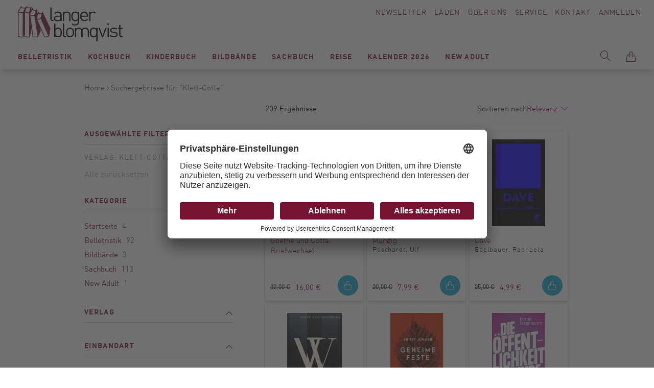

--- FILE ---
content_type: text/html; charset=UTF-8
request_url: https://www.langer-blomqvist.de/catalogsearch/result/?lbq_verlagsname=Klett-Cotta&q=Klett-Cotta
body_size: 135145
content:
<!doctype html>
<html lang="de">
    <head >
        <script>
    var BASE_URL = 'https\u003A\u002F\u002Fwww.langer\u002Dblomqvist.de\u002F';
    var require = {
        'baseUrl': 'https\u003A\u002F\u002Fwww.langer\u002Dblomqvist.de\u002Fstatic\u002Fversion1750772991\u002Ffrontend\u002FSirup\u002FLangerBlomqvist\u002Fde_DE'
    };</script>        <meta charset="utf-8"/>
<meta name="title" content="Suchergebnisse für: &quot;Klett-Cotta&quot;"/>
<meta name="description" content="Default Description"/>
<meta name="keywords" content="Magento, Varien, E-commerce"/>
<meta name="robots" content="NOINDEX,FOLLOW"/>
<meta name="viewport" content="width=device-width, initial-scale=1"/>
<title>Suchergebnisse für: &quot;Klett-Cotta&quot;</title>
<link  rel="stylesheet" type="text/css"  media="all" href="https://www.langer-blomqvist.de/static/version1750772991/frontend/Sirup/LangerBlomqvist/de_DE/mage/calendar.css" />
<link  rel="stylesheet" type="text/css"  media="all" href="https://www.langer-blomqvist.de/static/version1750772991/frontend/Sirup/LangerBlomqvist/de_DE/css/styles.css" />
<link  rel="stylesheet" type="text/css"  media="all" href="https://www.langer-blomqvist.de/static/version1750772991/frontend/Sirup/LangerBlomqvist/de_DE/Anowave_Ec/css/ec.css" />
<link  rel="stylesheet" type="text/css"  media="print" href="https://www.langer-blomqvist.de/static/version1750772991/frontend/Sirup/LangerBlomqvist/de_DE/css/print.css" />
<link  rel="icon" sizes="32x32" href="https://www.langer-blomqvist.de/static/version1750772991/frontend/Sirup/LangerBlomqvist/de_DE/Magento_Theme/favicon.ico" />
<link  rel="icon" type="image/x-icon" href="https://www.langer-blomqvist.de/static/version1750772991/frontend/Sirup/LangerBlomqvist/de_DE/Magento_Theme/favicon.ico" />
<link  rel="shortcut icon" type="image/x-icon" href="https://www.langer-blomqvist.de/static/version1750772991/frontend/Sirup/LangerBlomqvist/de_DE/Magento_Theme/favicon.ico" />
<script  type="text/javascript"  src="https://www.langer-blomqvist.de/static/version1750772991/frontend/Sirup/LangerBlomqvist/de_DE/requirejs/require.js"></script>
<script  type="text/javascript"  src="https://www.langer-blomqvist.de/static/version1750772991/frontend/Sirup/LangerBlomqvist/de_DE/mage/requirejs/mixins.js"></script>
<script  type="text/javascript"  src="https://www.langer-blomqvist.de/static/version1750772991/frontend/Sirup/LangerBlomqvist/de_DE/requirejs-config.js"></script>
<script  type="text/javascript"  src="https://www.langer-blomqvist.de/static/version1750772991/frontend/Sirup/LangerBlomqvist/de_DE/Anowave_Ec/js/ec.js"></script>
<script  type="text/javascript"  src="https://www.langer-blomqvist.de/static/version1750772991/frontend/Sirup/LangerBlomqvist/de_DE/Anowave_Ec4/js/ec4.js"></script>
<script  type="text/javascript"  src="https://www.langer-blomqvist.de/static/version1750772991/frontend/Sirup/LangerBlomqvist/de_DE/Smile_ElasticsuiteTracker/js/tracking.js"></script>
        <script id="usercentrics-cmp" src="https://app.usercentrics.eu/browser-ui/latest/loader.js" data-settings-id="rhhmaEr2b" async></script>
    <script type="text/x-magento-init">
        {
            "*": {
                "Magento_PageCache/js/form-key-provider": {}
            }
        }
    </script>
<style>
	.ec-gtm-cookie-directive > div { background: #ffffff; color: #000000  }
	.ec-gtm-cookie-directive > div > div > div a.action.accept { color: #8bc53f }
	.ec-gtm-cookie-directive > div > div > div .ec-gtm-cookie-directive-note-toggle { color: #8bc53f }
    .ec-gtm-cookie-directive-segments > div input[type="checkbox"] + label:before { border:1px solid #000000 }  
</style>
<script data-ommit="true">

	window.dataLayer = window.dataLayer || [];

		
	window.AEC = window.AEC || { version: "103.1.7"	};

		
	AEC.Const = 
	{
		TIMING_CATEGORY_ADD_TO_CART:		'Add To Cart Time',
		TIMING_CATEGORY_REMOVE_FROM_CART:	'Remove From Cart Time',
		TIMING_CATEGORY_PRODUCT_CLICK:		'Product Detail Click Time',
		TIMING_CATEGORY_CHECKOUT:			'Checkout Time',
		TIMING_CATEGORY_CHECKOUT_STEP:		'Checkout Step Time',
		TIMING_CATEGORY_PRODUCT_WISHLIST:	'Add to Wishlist Time',
		TIMING_CATEGORY_PRODUCT_COMPARE:	'Add to Compare Time'
	};

	AEC.Const.URL 					= 'https://www.langer-blomqvist.de/';
	AEC.Const.VARIANT_DELIMITER 	= '-';
	AEC.Const.VARIANT_DELIMITER_ATT = ':';

		
	AEC.Const.CHECKOUT_STEP_SHIPPING 	= 1;
	AEC.Const.CHECKOUT_STEP_PAYMENT  	= 2;
	AEC.Const.CHECKOUT_STEP_ORDER  		= 3;

		
	AEC.Const.DIMENSION_SEARCH = 18;

	
	AEC.Const.COOKIE_DIRECTIVE 								= false;
	AEC.Const.COOKIE_DIRECTIVE_SEGMENT_MODE 				= false;
	AEC.Const.COOKIE_DIRECTIVE_SEGMENT_MODE_EVENTS			= ["cookieConsentGranted"];	
	AEC.Const.COOKIE_DIRECTIVE_CONSENT_GRANTED_EVENT 		= "cookieConsentGranted";
	AEC.Const.COOKIE_DIRECTIVE_CONSENT_DECLINE_EVENT 		= "cookieConsentDeclined";

		
	AEC.Const.COOKIE_DIRECTIVE_CONSENT_GRANTED = AEC.CookieConsent.getConsent("cookieConsentGranted");

		
	AEC.Const.CATALOG_CATEGORY_ADD_TO_CART_REDIRECT_EVENT = "catalogCategoryAddToCartRedirect";

		
	AEC.Message = 
	{
		confirm: 			 true,
		confirmRemoveTitle:  "Sind Sie sicher?",
		confirmRemove: 		 "Sind Sie sicher, dass Sie diesen Artikel aus dem Warenkorb entfernen möchten?"
	};
			
	AEC.storeName 			= "Default Store View";
	AEC.currencyCode	 	= "EUR";
	AEC.useDefaultValues 	= false;
	AEC.facebook 			= false;
	AEC.facebookInitParams 	= [];

		
	AEC.SUPER = [];

		
	AEC.CONFIGURABLE_SIMPLES = [];

	
	AEC.BUNDLE = {"bundles":[],"options":[]};

	
	AEC.localStorage = true;

		
	AEC.summary = false;

	
	AEC.reset = false;
	
</script>
<script data-ommit="true">

    (summary => 
    {
    	if (summary)
    	{
        	let getSummary = (event) => 
        	{
            	AEC.Request.post("https:\/\/www.langer-blomqvist.de\/datalayer\/index\/cart\/",{ event:event }, (response) => 
            	{
                	dataLayer.push(response);
               	});
            };

            ['ec.cookie.remove.item.data','ec.cookie.update.item.data','ec.cookie.add.data'].forEach(event => 
            {
            	AEC.EventDispatcher.on(event, (event => 
            	{
                	return () => 
                	{
                    	setTimeout(() => { getSummary(event); }, 2000);
                    };
                })(event));
            });
    	}
    })(AEC.summary);
    
</script>
<script data-ommit="true">

    if (AEC.GA4)
    {
    	AEC.GA4.enabled = true;

    	    	
    	AEC.GA4.conversion_event = "purchase";

    	    	
    	AEC.GA4.currency = "EUR";

    	    	
    	AEC.GA4.quote = [];
    }
    
</script><script data-ommit="true">

		
	window.dataLayer = window.dataLayer || [];

		
	var dataLayerTransport = (function()
	{
		var data = [];
		
		return {
			data:[],
			push: function(data)
			{
				this.data.push(data);
				
				return this;
			},
			serialize: function()
			{
				return this.data;
			}
		}	
	})();
	
</script><script data-ommit="true">

	var EC = [];

	/* Dynamic remarketing */
	window.google_tag_params = window.google_tag_params || {};

	/* Default pagetype */
	window.google_tag_params.ecomm_pagetype = 'searchresults';

	/* Grouped products collection */
	window.G = [];

	/**
	 * Global revenue 
	 */
	window.revenue = 0;

	/**
	 * DoubleClick
	 */
	window.DoubleClick = 
	{
		DoubleClickRevenue:	 	0,
		DoubleClickTransaction: 0,
		DoubleClickQuantity: 	0
	};
	
	
	AEC.Cookie.visitor({"visitorLoginState":"Logged out","visitorLifetimeValue":0,"visitorExistingCustomer":"Nein","visitorType":"NOT LOGGED IN","currentStore":"Default Store View"}).push(dataLayer, false);

		
	dataLayer.push({ pageType: "searchresults"});
	
</script>
	<script data-ommit="true">

		dataLayer.push({"ecommerce":{"currencyCode":"EUR","actionField":{"list":"Suchergebnisse"},"impressions":[{"list":"Suchergebnisse","category":"Kategorien (Modernes Antiquariat)","id":"9783768199124","name":"Goethe und Cotta. Briefwechsel 1797-1832. Textkritische und kommentierte Ausgabe in drei Bänden \/ Erläuterungen zu den Briefen 1797-1815 (Goethe und Cotta. Briefwechsel 1797-1832. Textkritische und kommentierte Ausgabe in drei Bänden, Bd. 3\/1)","brand":"","price":16,"position":15},{"list":"Suchergebnisse","category":"Sachbuch\/Gesellschaft","id":"9783608982442","name":"Mündig","brand":"","price":7.99,"position":16},{"list":"Suchergebnisse","category":"Belletristik\/Romane \/ Erzählungen Hardcover","id":"9783608964738","name":"Dave","brand":"","price":4.99,"position":17},{"list":"Suchergebnisse","category":"Belletristik\/Romane \/ Erzählungen Hardcover","id":"9783608981193","name":"W.","brand":"","price":7.99,"position":18},{"list":"Suchergebnisse","category":"Sachbuch\/Philosophie \/ Religion","id":"9783608964721","name":"Geheime Feste","brand":"","price":14.99,"position":19},{"list":"Suchergebnisse","category":"Sachbuch\/Gesellschaft","id":"9783608984194","name":"Die Öffentlichkeit und ihre Feinde","brand":"","price":9.99,"position":20},{"list":"Suchergebnisse","category":"Belletristik\/Romane \/ Erzählungen Hardcover","id":"9783608984033","name":"Die kanadische Nacht","brand":"","price":7.99,"position":21},{"list":"Suchergebnisse","category":"Belletristik\/Romane \/ Erzählungen Hardcover","id":"9783608982251","name":"Zeit der Wildschweine","brand":"","price":9.99,"position":22},{"list":"Suchergebnisse","category":"Belletristik\/Romane \/ Erzählungen Hardcover","id":"9783608964363","name":"Das flüssige Land","brand":"","price":9.99,"position":23},{"list":"Suchergebnisse","category":"Belletristik\/Romane \/ Erzählungen Hardcover","id":"9783608963915","name":"Die Mauer","brand":"","price":9.99,"position":24},{"list":"Suchergebnisse","category":"Belletristik\/Romane \/ Erzählungen Hardcover","id":"9783608966091","name":"Krummes Holz","brand":"","price":9.99,"position":25},{"list":"Suchergebnisse","category":"Belletristik\/Romane \/ Erzählungen Hardcover","id":"9783608986587","name":"Dreizehnfurcht","brand":"","price":9.99,"position":26},{"list":"Suchergebnisse","category":"Belletristik\/Romane \/ Erzählungen Hardcover","id":"9783608987485","name":"Liebe und Revolution","brand":"","price":11.99,"position":27},{"list":"Suchergebnisse","category":"Sachbuch\/Geschichte \/ Politik","id":"9783608983708","name":"Metropolis. Aufstieg und Niedergang antiker Städte","brand":"","price":19.99,"position":28},{"list":"Suchergebnisse","category":"Sachbuch\/Gesellschaft","id":"9783608963779","name":"Mit offenem Blick","brand":"","price":7.95,"position":29}]},"currentStore":"Default Store View"});

		window.google_tag_params.ecomm_category = 'Suchergebnisse';
		window.google_tag_params.returnCustomer = false;
		
			</script>

<!-- Google Tag Manager -->
<script type="text/plain" data-usercentrics="Google Tag Manager">(function(w,d,s,l,i){w[l]=w[l]||[];w[l].push({'gtm.start':
new Date().getTime(),event:'gtm.js'});var f=d.getElementsByTagName(s)[0],
j=d.createElement(s),dl=l!='dataLayer'?'&l='+l:'';j.async=true;j.src=
'https://www.googletagmanager.com/gtm.js?id='+i+dl;f.parentNode.insertBefore(j,f);
})(window,document,'script','dataLayer','GTM-5CKLRP7');</script>
<!-- End Google Tag Manager -->
<script data-ommit="true">

    	
</script>
<script data-ommit="true">AEC.Bind.apply({"performance":false})</script>

<link rel="canonical" href="https://www.langer-blomqvist.de/catalogsearch/result/index/?lbq_verlagsname=Klett-Cotta&amp;q=Klett-Cotta">


    <link rel="next" href="https://www.langer-blomqvist.de/catalogsearch/result/index/?lbq_verlagsname=Klett-Cotta&amp;p=2&amp;q=Klett-Cotta" />
    </head>
    <body data-container="body"
          data-mage-init='{"loaderAjax": {}, "loader": { "icon": "https://www.langer-blomqvist.de/static/version1750772991/frontend/Sirup/LangerBlomqvist/de_DE/images/loader-2.gif"}}'
        id="html-body" class="page-products page-with-filter catalogsearch-result-index page-layout-1column">
        <a class="action skip contentarea"
   href="#contentarea">
    <span>
        Direkt zum Inhalt    </span>
</a>

<script type="text/x-magento-init">
    {
        "*": {
            "Magento_PageBuilder/js/widget-initializer": {
                "config": {"[data-content-type=\"slider\"][data-appearance=\"default\"]":{"Magento_PageBuilder\/js\/content-type\/slider\/appearance\/default\/widget":false},"[data-content-type=\"map\"]":{"Magento_PageBuilder\/js\/content-type\/map\/appearance\/default\/widget":false},"[data-content-type=\"row\"]":{"Magento_PageBuilder\/js\/content-type\/row\/appearance\/default\/widget":false},"[data-content-type=\"tabs\"]":{"Magento_PageBuilder\/js\/content-type\/tabs\/appearance\/default\/widget":false},"[data-content-type=\"slide\"]":{"Magento_PageBuilder\/js\/content-type\/slide\/appearance\/default\/widget":{"buttonSelector":".pagebuilder-slide-button","showOverlay":"hover","dataRole":"slide"}},"[data-content-type=\"banner\"]":{"Magento_PageBuilder\/js\/content-type\/banner\/appearance\/default\/widget":{"buttonSelector":".pagebuilder-banner-button","showOverlay":"hover","dataRole":"banner"}},"[data-content-type=\"buttons\"]":{"Magento_PageBuilder\/js\/content-type\/buttons\/appearance\/inline\/widget":false},"[data-content-type=\"products\"][data-appearance=\"carousel\"]":{"Magento_PageBuilder\/js\/content-type\/products\/appearance\/carousel\/widget":false}},
                "breakpoints": {"desktop":{"label":"Desktop","stage":true,"default":true,"class":"desktop-switcher","icon":"Magento_PageBuilder::css\/images\/switcher\/switcher-desktop.svg","conditions":{"min-width":"1024px"},"options":{"products":{"default":{"slidesToShow":"5"}}}},"tablet":{"conditions":{"max-width":"1024px","min-width":"768px"},"options":{"products":{"default":{"slidesToShow":"4"},"continuous":{"slidesToShow":"3"}}}},"mobile":{"label":"Mobile","stage":true,"class":"mobile-switcher","icon":"Magento_PageBuilder::css\/images\/switcher\/switcher-mobile.svg","media":"only screen and (max-width: 768px)","conditions":{"max-width":"768px","min-width":"640px"},"options":{"products":{"default":{"slidesToShow":"3"}}}},"mobile-small":{"conditions":{"max-width":"640px"},"options":{"products":{"default":{"slidesToShow":"2"},"continuous":{"slidesToShow":"1"}}}}}            }
        }
    }
</script>
<script type="text/x-magento-init">
    {
        "body": {
            "addToWishlist": {"productType":["simple","virtual","downloadable","bundle","grouped","configurable"]}        }
    }
</script>

<div class="cookie-status-message" id="cookie-status">
    The store will not work correctly in the case when cookies are disabled.</div>
<script type="text&#x2F;javascript">document.querySelector("#cookie-status").style.display = "none";</script>
<script type="text/x-magento-init">
    {
        "*": {
            "cookieStatus": {}
        }
    }
</script>

<script type="text/x-magento-init">
    {
        "*": {
            "mage/cookies": {
                "expires": null,
                "path": "\u002F",
                "domain": ".www.langer\u002Dblomqvist.de",
                "secure": false,
                "lifetime": "3600"
            }
        }
    }
</script>
    <noscript>
        <div class="message global noscript">
            <div class="content">
                <p>
                    <strong>JavaScript scheint in Ihrem Browser deaktiviert zu sein.</strong>
                    <span>
                        Um unsere Website in bester Weise zu erfahren, aktivieren Sie Javascript in Ihrem Browser.                    </span>
                </p>
            </div>
        </div>
    </noscript>

<script>
    window.cookiesConfig = window.cookiesConfig || {};
    window.cookiesConfig.secure = false;
</script><script>    require.config({
        map: {
            '*': {
                wysiwygAdapter: 'mage/adminhtml/wysiwyg/tiny_mce/tinymce5Adapter'
            }
        }
    });</script><script>
    require.config({
        paths: {
            googleMaps: 'https\u003A\u002F\u002Fmaps.googleapis.com\u002Fmaps\u002Fapi\u002Fjs\u003Fv\u003D3\u0026key\u003D'
        },
        config: {
            'Magento_PageBuilder/js/utils/map': {
                style: ''
            },
            'Magento_PageBuilder/js/content-type/map/preview': {
                apiKey: '',
                apiKeyErrorMessage: 'You\u0020must\u0020provide\u0020a\u0020valid\u0020\u003Ca\u0020href\u003D\u0027https\u003A\u002F\u002Fwww.langer\u002Dblomqvist.de\u002Fadminhtml\u002Fsystem_config\u002Fedit\u002Fsection\u002Fcms\u002F\u0023cms_pagebuilder\u0027\u0020target\u003D\u0027_blank\u0027\u003EGoogle\u0020Maps\u0020API\u0020key\u003C\u002Fa\u003E\u0020to\u0020use\u0020a\u0020map.'
            },
            'Magento_PageBuilder/js/form/element/map': {
                apiKey: '',
                apiKeyErrorMessage: 'You\u0020must\u0020provide\u0020a\u0020valid\u0020\u003Ca\u0020href\u003D\u0027https\u003A\u002F\u002Fwww.langer\u002Dblomqvist.de\u002Fadminhtml\u002Fsystem_config\u002Fedit\u002Fsection\u002Fcms\u002F\u0023cms_pagebuilder\u0027\u0020target\u003D\u0027_blank\u0027\u003EGoogle\u0020Maps\u0020API\u0020key\u003C\u002Fa\u003E\u0020to\u0020use\u0020a\u0020map.'
            },
        }
    });
</script>

<script>
    require.config({
        shim: {
            'Magento_PageBuilder/js/utils/map': {
                deps: ['googleMaps']
            }
        }
    });
</script>
<!-- Google Tag Manager (noscript) -->
<noscript><iframe src="https://www.googletagmanager.com/ns.html?id=GTM-5CKLRP7"
height="0" width="0" style="display:none;visibility:hidden"></iframe></noscript>
<!-- End Google Tag Manager (noscript) --><script type="text/x-magento-init">
    {
        "*": {
            "sirup-init": {}
        }
    }
</script>
<script type="text/x-magento-init">
    {
        "*": {
            "form": {}
        }
    }
</script><div id="s-page-wrapper" class="s-page-wrapper page-wrapper"><div class="s-top s-top--search-page"><div class="s-top__container top-container">
<a class="s-top__logo" href="https://www.langer-blomqvist.de/">
    <img class="s-top__logo-global" src="https://www.langer-blomqvist.de/static/version1750772991/frontend/Sirup/LangerBlomqvist/de_DE/images/langerblomqvist-logo.svg" alt="Langer Blomqvist" />
</a><div class="s-top__links" id="s-top-links">
    <div id="s-top-newsletter" class="s-top__newsletter">
        <a href="/langerblomqvist/newsletter">Newsletter</a>
    </div>
    <div id="s-top-stores" class="s-top__stores">
        <a href="/laeden">Läden</a>
    </div>
    <div id="s-top-about" class="s-top__about">
        <a href="/ueber-uns">Über Uns</a>
    </div>
    <div id="s-top-service" class="s-top__service">
        <a href="/service">Service</a>
    </div>
    <div id="s-top-contact" class="s-top__contact">
        <a href="/kontakte">Kontakt</a>
    </div>
    <div id="s-top-account" class="s-top__account">
        <!--<li class="s-top__myaccount my-account link">-->
            <a class="my-account-link" href="https://www.langer-blomqvist.de/customer/account/login/referer/aHR0cHM6Ly93d3cubGFuZ2VyLWJsb21xdmlzdC5kZS9jYXRhbG9nc2VhcmNoL3Jlc3VsdC9pbmRleC8_bGJxX3ZlcmxhZ3NuYW1lPUtsZXR0LUNvdHRhJnE9S2xldHQtQ290dGE%2C/">
            Anmelden        </a>
    <!--</li>-->    </div>
</div>

<div class="s-top__nav" id="s-top-nav-container">
    <div class="s-nav-main" id="s-nav-main">
        <div class="s-nav-main__title">Menü</div>
        <nav class="s-nav-main__menu navigation" data-action="navigation">
            <ul class="s-nav-main__wrapper" data-mage-init='{"s-nav-main":{}}' id="s-nav-main">
                    <li class="level0  first level-top" style="">
        <a href=https://www.langer-blomqvist.de/modernes-antiquariat/belletristik.html class="level0  first level-top" target=_self role="menuitem">
            <span>Belletristik</span>
        </a>
                    <ul class="level0 submenu" role="menu" aria-label="Belletristik">
                <li class="s-nav_main__subnav-title">Belletristik<div class="s-nav_main__subnav-back"><button class="s-nav_main__back-link js-s-nav-main-back-link"></button></div><li class="s-nav-main__column-wrapper s-nav-main__column-wrapper--hasmulticolumn">
                     <ul class="s-nav-main__left-column">

    <li class="level1 " style="">
        <a href=https://www.langer-blomqvist.de/modernes-antiquariat/belletristik/krimi-taschenbuch.html class="level1 " target=_self role="menuitem">
            <span>Krimi Taschenbuch</span>
        </a>
        </li>


    <li class="level1 " style="">
        <a href=https://www.langer-blomqvist.de/modernes-antiquariat/belletristik/romane-erzaehlungen-hardcover.html class="level1 " target=_self role="menuitem">
            <span>Romane / Erzählungen Hardcover</span>
        </a>
        </li>


    <li class="level1 " style="">
        <a href=https://www.langer-blomqvist.de/modernes-antiquariat/belletristik/romane-erzaehlungen-taschenbuch.html class="level1 " target=_self role="menuitem">
            <span>Romane / Erzählungen Taschenbuch</span>
        </a>
        </li>


    <li class="level1 " style="">
        <a href=https://www.langer-blomqvist.de/modernes-antiquariat/belletristik/bibliophiles-gesamtausgaben.html class="level1 " target=_self role="menuitem">
            <span>Bibliophiles / Gesamtausgaben</span>
        </a>
        </li>


    <li class="level1  last" style="">
        <a href=https://www.langer-blomqvist.de/modernes-antiquariat/belletristik/graphic-novels-comics.html class="level1  last" target=_self role="menuitem">
            <span>Graphic Novels / Comics</span>
        </a>
        </li>


</ul><ul class="s-nav-main__right-column">    <li class="level1  first" style="">
        <a href=https://www.langer-blomqvist.de/matthesundseitzberlin class="level1  first" target=_self role="menuitem">
            <span>Matthes &amp; Seitz Berlin</span>
        </a>
            </li>
    <li class="level1  last" style="">
        <a href=https://www.langer-blomqvist.de/berenberg class="level1  last" target=_self role="menuitem">
            <span>Berenberg</span>
        </a>
            </li>
</ul></li><li class="s-nav_main__subnav-all"><button class="s-nav_main__all-link js-s-nav-main-all-link secondary"><span class="s-nav_main__all-title">Alles zu Belletristik</span></button></li>            </ul>
        </li>


    <li class="level0  level-top" style="">
        <a href=https://www.langer-blomqvist.de/modernes-antiquariat/kochbuch.html class="level0  level-top" target=_self role="menuitem">
            <span>Kochbuch</span>
        </a>
                    <ul class="level0 submenu" role="menu" aria-label="Kochbuch">
                <li class="s-nav_main__subnav-title">Kochbuch<div class="s-nav_main__subnav-back"><button class="s-nav_main__back-link js-s-nav-main-back-link"></button></div><li class="s-nav-main__column-wrapper s-nav-main__column-wrapper--hasmulticolumn">
                     <ul class="s-nav-main__left-column">    <li class="level1  first" style="">
        <a href=https://www.langer-blomqvist.de/modernes-antiquariat/kochbuch/koeche.html class="level1  first" target=_self role="menuitem">
            <span>Köch:innen</span>
        </a>
        </li>


    <li class="level1 " style="">
        <a href=https://www.langer-blomqvist.de/modernes-antiquariat/kochbuch/kochen.html class="level1 " target=_self role="menuitem">
            <span>Kochen</span>
        </a>
        </li>


    <li class="level1 " style="">
        <a href=https://www.langer-blomqvist.de/modernes-antiquariat/kochbuch/laenderkueche.html class="level1 " target=_self role="menuitem">
            <span>Länderküche</span>
        </a>
        </li>


    <li class="level1 " style="">
        <a href=https://www.langer-blomqvist.de/modernes-antiquariat/kochbuch/backen-desserts.html class="level1 " target=_self role="menuitem">
            <span>Backen / Desserts</span>
        </a>
        </li>


    <li class="level1 " style="">
        <a href=https://www.langer-blomqvist.de/modernes-antiquariat/kochbuch/getraenke.html class="level1 " target=_self role="menuitem">
            <span>Getränke</span>
        </a>
        </li>


    <li class="level1 " style="">
        <a href=https://www.langer-blomqvist.de/modernes-antiquariat/kochbuch/vegetarisch-vegan.html class="level1 " target=_self role="menuitem">
            <span>vegetarisch/vegan</span>
        </a>
        </li>


    <li class="level1  last" style="">
        <a href=https://www.langer-blomqvist.de/modernes-antiquariat/kochbuch/gesundheit-ernahrung.html class="level1  last" target=_self role="menuitem">
            <span>Gesundheit/Ernährung</span>
        </a>
        </li>


</ul><ul class="s-nav-main__right-column">    <li class="level1  first" style="">
        <a href=https://www.langer-blomqvist.de/unsere-bestseller-kochbuch class="level1  first" target=_self role="menuitem">
            <span>Unsere Bestseller</span>
        </a>
            </li>
    <li class="level1 " style="">
        <a href=https://www.langer-blomqvist.de/christian-verlag-neueingange class="level1 " target=_self role="menuitem">
            <span>Christian Verlag</span>
        </a>
            </li>
    <li class="level1  last" style="">
        <a href=https://www.langer-blomqvist.de/grafe-und-unzer class="level1  last" target=_self role="menuitem">
            <span>Gräfe &amp; Unzer</span>
        </a>
            </li>
</ul></li><li class="s-nav_main__subnav-all"><button class="s-nav_main__all-link js-s-nav-main-all-link secondary"><span class="s-nav_main__all-title">Alles zu Kochbuch</span></button></li>            </ul>
        </li>


    <li class="level0  level-top" style="">
        <a href=https://www.langer-blomqvist.de/modernes-antiquariat/kinderbuch.html class="level0  level-top" target=_self role="menuitem">
            <span>Kinderbuch</span>
        </a>
                    <ul class="level0 submenu" role="menu" aria-label="Kinderbuch">
                <li class="s-nav_main__subnav-title">Kinderbuch<div class="s-nav_main__subnav-back"><button class="s-nav_main__back-link js-s-nav-main-back-link"></button></div><li class="s-nav-main__column-wrapper s-nav-main__column-wrapper--hasmulticolumn">
                     <ul class="s-nav-main__left-column">    <li class="level1  first" style="">
        <a href=https://www.langer-blomqvist.de/modernes-antiquariat/kinderbuch/bilderbuch.html class="level1  first" target=_self role="menuitem">
            <span>Bilderbuch</span>
        </a>
        </li>




    <li class="level1 " style="">
        <a href=https://www.langer-blomqvist.de/modernes-antiquariat/kinderbuch/jugendbuch.html class="level1 " target=_self role="menuitem">
            <span>Jugendbuch</span>
        </a>
        </li>


    <li class="level1 " style="">
        <a href=https://www.langer-blomqvist.de/modernes-antiquariat/kinderbuch/sachbuch.html class="level1 " target=_self role="menuitem">
            <span>Sachbuch</span>
        </a>
        </li>




    <li class="level1 " style="">
        <a href=https://www.langer-blomqvist.de/modernes-antiquariat/kinderbuch/erstlesebucher.html class="level1 " target=_self role="menuitem">
            <span>Lesen lernen/Lesen fördern (1.-4.Klasse)</span>
        </a>
        </li>


    <li class="level1 " style="">
        <a href=https://www.langer-blomqvist.de/modernes-antiquariat/kinderbuch/erzahlendes-kinder-und-jugendbuch.html class="level1 " target=_self role="menuitem">
            <span>erzählendes Kinder-und Jugendbuch</span>
        </a>
        </li>


    <li class="level1 " style="">
        <a href=https://www.langer-blomqvist.de/modernes-antiquariat/kinderbuch/kinderbuch-1.html class="level1 " target=_self role="menuitem">
            <span>Pappbilderbücher</span>
        </a>
        </li>


    <li class="level1  last" style="">
        <a href=https://www.langer-blomqvist.de/modernes-antiquariat/kinderbuch/kinderbuch-2.html class="level1  last" target=_self role="menuitem">
            <span>Nonbooks</span>
        </a>
        </li>


</ul><ul class="s-nav-main__right-column">    <li class="level1  first last" style="">
        <a href=https://www.langer-blomqvist.de/kinderbuch-beltz class="level1  first last" target=_self role="menuitem">
            <span>Beltz Kinderbuch</span>
        </a>
            </li>
</ul></li><li class="s-nav_main__subnav-all"><button class="s-nav_main__all-link js-s-nav-main-all-link secondary"><span class="s-nav_main__all-title">Alles zu Kinderbuch</span></button></li>            </ul>
        </li>


    <li class="level0  level-top" style="">
        <a href=https://www.langer-blomqvist.de/modernes-antiquariat/bildbaende.html class="level0  level-top" target=_self role="menuitem">
            <span>Bildbände</span>
        </a>
                    <ul class="level0 submenu" role="menu" aria-label="Bildbände">
                <li class="s-nav_main__subnav-title">Bildbände<div class="s-nav_main__subnav-back"><button class="s-nav_main__back-link js-s-nav-main-back-link"></button></div><li class="s-nav-main__column-wrapper s-nav-main__column-wrapper--hasmulticolumn">
                     <ul class="s-nav-main__left-column">    <li class="level1  first" style="">
        <a href=https://www.langer-blomqvist.de/modernes-antiquariat/bildbaende/fotografie.html class="level1  first" target=_self role="menuitem">
            <span>Fotografie</span>
        </a>
        </li>


    <li class="level1 " style="">
        <a href=https://www.langer-blomqvist.de/modernes-antiquariat/bildbaende/kunst.html class="level1 " target=_self role="menuitem">
            <span>Kunst</span>
        </a>
        </li>


    <li class="level1 " style="">
        <a href=https://www.langer-blomqvist.de/modernes-antiquariat/bildbaende/architektur-interieur.html class="level1 " target=_self role="menuitem">
            <span>Architektur / Interieur / Design</span>
        </a>
        </li>


    <li class="level1 " style="">
        <a href=https://www.langer-blomqvist.de/modernes-antiquariat/bildbaende/mode.html class="level1 " target=_self role="menuitem">
            <span>Mode</span>
        </a>
        </li>


    <li class="level1 " style="">
        <a href=https://www.langer-blomqvist.de/modernes-antiquariat/bildbaende/film-theater-musik-stars-fashion.html class="level1 " target=_self role="menuitem">
            <span>Film / Theater / Musik / Stars / Fashion</span>
        </a>
        </li>


    <li class="level1  last" style="">
        <a href=https://www.langer-blomqvist.de/modernes-antiquariat/bildbaende/gartenkunst-pflanzen.html class="level1  last" target=_self role="menuitem">
            <span>Gartenkunst / Pflanzen</span>
        </a>
        </li>


</ul><ul class="s-nav-main__right-column">    <li class="level1  first" style="">
        <a href=https://www.langer-blomqvist.de/schirmer-mosel class="level1  first" target=_self role="menuitem">
            <span>Schirmer Mosel</span>
        </a>
            </li>
    <li class="level1 " style="">
        <a href=https://www.langer-blomqvist.de/prestelkunstundfoto class="level1 " target=_self role="menuitem">
            <span>Prestel</span>
        </a>
            </li>
    <li class="level1  last" style="">
        <a href=https://www.langer-blomqvist.de/hirmerkunstundfoto class="level1  last" target=_self role="menuitem">
            <span>Hirmer</span>
        </a>
            </li>
</ul></li><li class="s-nav_main__subnav-all"><button class="s-nav_main__all-link js-s-nav-main-all-link secondary"><span class="s-nav_main__all-title">Alles zu Bildbände</span></button></li>            </ul>
        </li>


    <li class="level0  level-top" style="">
        <a href=https://www.langer-blomqvist.de/modernes-antiquariat/sachbuch.html class="level0  level-top" target=_self role="menuitem">
            <span>Sachbuch</span>
        </a>
                    <ul class="level0 submenu" role="menu" aria-label="Sachbuch">
                <li class="s-nav_main__subnav-title">Sachbuch<div class="s-nav_main__subnav-back"><button class="s-nav_main__back-link js-s-nav-main-back-link"></button></div><li class="s-nav-main__column-wrapper s-nav-main__column-wrapper--hasmulticolumn">
                     <ul class="s-nav-main__left-column">    <li class="level1  first" style="">
        <a href=https://www.langer-blomqvist.de/modernes-antiquariat/sachbuch/geschichte-politik.html class="level1  first" target=_self role="menuitem">
            <span>Geschichte / Politik</span>
        </a>
        </li>


    <li class="level1 " style="">
        <a href=https://www.langer-blomqvist.de/modernes-antiquariat/sachbuch/philosophie-religion.html class="level1 " target=_self role="menuitem">
            <span>Philosophie / Religion</span>
        </a>
        </li>


    <li class="level1 " style="">
        <a href=https://www.langer-blomqvist.de/modernes-antiquariat/sachbuch/biographien.html class="level1 " target=_self role="menuitem">
            <span>Biographien/Briefe</span>
        </a>
        </li>


    <li class="level1 " style="">
        <a href=https://www.langer-blomqvist.de/modernes-antiquariat/sachbuch/gesellschaft.html class="level1 " target=_self role="menuitem">
            <span>Gesellschaft</span>
        </a>
        </li>


    <li class="level1 " style="">
        <a href=https://www.langer-blomqvist.de/modernes-antiquariat/sachbuch/naturwissenschaft.html class="level1 " target=_self role="menuitem">
            <span>Naturwissenschaft</span>
        </a>
        </li>


    <li class="level1 " style="">
        <a href=https://www.langer-blomqvist.de/modernes-antiquariat/sachbuch/garten-naturfuhrer-bestimmungsbucher.html class="level1 " target=_self role="menuitem">
            <span>Gartenpraxis / Naturführer / Bestimmungsbücher</span>
        </a>
        </li>


    <li class="level1  last" style="">
        <a href=https://www.langer-blomqvist.de/modernes-antiquariat/sachbuch/sachbuch-taschenbuch.html class="level1  last" target=_self role="menuitem">
            <span>Sachbuch Taschenbuch</span>
        </a>
        </li>


</ul><ul class="s-nav-main__right-column">    <li class="level1  first" style="">
        <a href=https://www.langer-blomqvist.de/campus-verlag class="level1  first" target=_self role="menuitem">
            <span>Campus Verlag</span>
        </a>
            </li>
    <li class="level1  last" style="">
        <a href=https://www.langer-blomqvist.de/chlinksverlag class="level1  last" target=_self role="menuitem">
            <span>Ch.Links</span>
        </a>
            </li>
</ul></li><li class="s-nav_main__subnav-all"><button class="s-nav_main__all-link js-s-nav-main-all-link secondary"><span class="s-nav_main__all-title">Alles zu Sachbuch</span></button></li>            </ul>
        </li>


    <li class="level0  level-top" style="">
        <a href=https://www.langer-blomqvist.de/modernes-antiquariat/reise.html class="level0  level-top" target=_self role="menuitem">
            <span>Reise</span>
        </a>
                    <ul class="level0 submenu" role="menu" aria-label="Reise">
                <li class="s-nav_main__subnav-title">Reise<div class="s-nav_main__subnav-back"><button class="s-nav_main__back-link js-s-nav-main-back-link"></button></div><li class="s-nav-main__column-wrapper s-nav-main__column-wrapper--hasmulticolumn">
                     <ul class="s-nav-main__left-column">    <li class="level1  first" style="">
        <a href=https://www.langer-blomqvist.de/modernes-antiquariat/reise/reisefuehrer.html class="level1  first" target=_self role="menuitem">
            <span>Reiseführer</span>
        </a>
        </li>


    <li class="level1 " style="">
        <a href=https://www.langer-blomqvist.de/modernes-antiquariat/reise/laenderbildbaende.html class="level1 " target=_self role="menuitem">
            <span>Länderbildbände</span>
        </a>
        </li>


    <li class="level1  last" style="">
        <a href=https://www.langer-blomqvist.de/modernes-antiquariat/reise/berlin.html class="level1  last" target=_self role="menuitem">
            <span>Berlin</span>
        </a>
        </li>


</ul><ul class="s-nav-main__right-column">    <li class="level1  first" style="">
        <a href=https://www.langer-blomqvist.de/reisefuhrer-aus-dem-trescher-verlag class="level1  first" target=_self role="menuitem">
            <span>Trescher Reiseführer</span>
        </a>
            </li>
    <li class="level1  last" style="">
        <a href=https://www.langer-blomqvist.de/michael-muller-reisefuhrer class="level1  last" target=_self role="menuitem">
            <span>Michael Müller</span>
        </a>
            </li>
</ul></li><li class="s-nav_main__subnav-all"><button class="s-nav_main__all-link js-s-nav-main-all-link secondary"><span class="s-nav_main__all-title">Alles zu Reise</span></button></li>            </ul>
        </li>


    <li class="level0  level-top" style="">
        <a href=https://www.langer-blomqvist.de/modernes-antiquariat/hoerbuch.html class="level0  level-top" target=_self role="menuitem">
            <span>Kalender 2026</span>
        </a>
                    <ul class="level0 submenu" role="menu" aria-label="Kalender 2026">
                <li class="s-nav_main__subnav-title">Kalender 2026<div class="s-nav_main__subnav-back"><button class="s-nav_main__back-link js-s-nav-main-back-link"></button></div><li class="s-nav-main__column-wrapper s-nav-main__column-wrapper--nomulticolumn">
                     <ul class="s-nav-main__left-column"></ul></li><li class="s-nav_main__subnav-all"><button class="s-nav_main__all-link js-s-nav-main-all-link secondary"><span class="s-nav_main__all-title">Alles zu Kalender 2026</span></button></li>            </ul>
        </li>


    <li class="level0  last level-top" style="">
        <a href=https://www.langer-blomqvist.de/modernes-antiquariat/kalender-2023.html class="level0  last level-top" target=_self role="menuitem">
            <span>New Adult</span>
        </a>
                    <ul class="level0 submenu" role="menu" aria-label="New Adult">
                <li class="s-nav_main__subnav-title">New Adult<div class="s-nav_main__subnav-back"><button class="s-nav_main__back-link js-s-nav-main-back-link"></button></div><li class="s-nav-main__column-wrapper s-nav-main__column-wrapper--nomulticolumn">
                     <ul class="s-nav-main__left-column"></ul></li><li class="s-nav_main__subnav-all"><button class="s-nav_main__all-link js-s-nav-main-all-link secondary"><span class="s-nav_main__all-title">Alles zu New Adult</span></button></li>            </ul>
        </li>


            </ul>
        </nav>
    </div>
</div>
<button id="s-burgernav-button" class="s-top__nav-burger s-nav-main__burger"></button>

<div class="s-top__search s-top-search active">
    <div class="s-top-search__teaser" id="s-top-search-teaser">
        <button class="s-top-search__teaser-icon"></button>
    </div>
</div>
<script type="text/x-magento-init">
    {
        "*": {
            "s-top": {}
        }
    }
</script><div id="s-autosuggest-overlay"
     class="s-autosuggest s-autosuggest--search-page"
     data-is-search-page="1">
  <div class="s-autosuggest__wrapper">

        <div class="s-autosuggest__container">

            <div class="s-autosuggest__input-container">
                <div class="s-autosuggest__input-wrapper">

                    <form class="form s-autosuggest__form" id="search_mini_form" action="https://www.langer-blomqvist.de/catalogsearch/result/" method="get">
                        <input id="search"
                               data-mage-init='{"s-autosuggest":{
                                    "formSelector":"#search_mini_form",
                                    "url":"https://www.langer-blomqvist.de/search/ajax/suggest/",
                                    "destinationSelector":"#search_autocomplete",
                                    "templates": {"term":{"title":"Suchbegriffe","template":"Smile_ElasticsuiteCore\/autocomplete\/term"},"product":{"title":"Produkte","template":"Smile_ElasticsuiteCatalog\/autocomplete\/product"},"category":{"title":"Kategorien","template":"Smile_ElasticsuiteCatalog\/autocomplete\/category"},"product_attribute":{"title":"Attribute","template":"Smile_ElasticsuiteCatalog\/autocomplete\/product-attribute","titleRenderer":"Smile_ElasticsuiteCatalog\/js\/autocomplete\/product-attribute"}},
                                    "priceFormat" : {"pattern":"%s\u00a0\u20ac","precision":2,"requiredPrecision":2,"decimalSymbol":",","groupSymbol":".","groupLength":3,"integerRequired":false}}
                                }'
                               type="text"
                               name="q"
                               value="Klett-Cotta"
                               class="s-autosuggest__input"
                               maxlength="128"
                               role="combobox"
                               aria-haspopup="false"
                               aria-autocomplete="both"
                               autocomplete="off"
                               data-block="autocomplete-form"/>
                    </form>
                    <input type="text" id="s-autosuggest-input-suggestion" class="s-autosuggest__input-suggestion" />
                </div>
                <button class="s-autosuggest__search" id="s-autosuggest-search"></button>
                <button class="s-autosuggest__close" id="s-autosuggest-close"></button>
            </div>

            <div id="s-autosuggest-results" class="s-autosuggest__results-container s-autosuggest-result"></div>

            <button id="s-autosuggest-keyboard" class="s-autosuggest-keyboard s-autosuggest__keyboard"></button>
                    </div>
  </div>
</div>
<div id="s-top-cart" class="s-top__cart">
<div data-block="minicart" class="s-minicart-wrapper minicart-wrapper">

    <a class="s-cart-button s-cart-button--topnav action showcart"
       href="https://www.langer-blomqvist.de/checkout/cart/"
       data-bind="scope: 'minicart_content'"
        >
        <span class="s-cart-button__content empty" data-bind="css: { empty: !!getCartParam('summary_count') == false }">
            <span class="s-cart-button__text" data-bind="">Mein Warenkorb</span>
            <span class="s-cart-button__counter qty">
                <span class="s-cart-button__number"><!-- ko text: getCartParam('summary_count') --><!-- /ko --></span>
                <span class="s-cart-button__number-with-label">
                <!-- ko if: getCartParam('summary_count') -->
                    <!-- ko text: getCartParam('summary_count') --><!-- /ko -->
                    <!-- ko i18n: 'items' --><!-- /ko -->
                <!-- /ko -->
                </span>
            </span>
        </span>
    </a>

            <div class="s-minicart block block-minicart empty"
             data-role="dropdownDialog"
             data-mage-init='{"dropdownDialog":{
                "appendTo":"[data-block=minicart]",
                "triggerTarget":".showcart",
                "timeout": "2000",
                "closeOnMouseLeave": false,
                "closeOnEscape": true,
                "triggerClass":"active",
                "parentClass":"active",
                "buttons":[]}}'>
            <div id="minicart-content-wrapper" data-bind="scope: 'minicart_content'">
                <!-- ko template: getTemplate() --><!-- /ko -->
            </div>
                    </div>
        <script>
        window.checkout = {"shoppingCartUrl":"https:\/\/www.langer-blomqvist.de\/checkout\/cart\/","checkoutUrl":"https:\/\/www.langer-blomqvist.de\/checkout\/","updateItemQtyUrl":"https:\/\/www.langer-blomqvist.de\/checkout\/sidebar\/updateItemQty\/","removeItemUrl":"https:\/\/www.langer-blomqvist.de\/checkout\/sidebar\/removeItem\/","imageTemplate":"Magento_Catalog\/product\/image_with_borders","baseUrl":"https:\/\/www.langer-blomqvist.de\/","minicartMaxItemsVisible":5,"websiteId":"1","maxItemsToDisplay":10,"storeId":"1","storeGroupId":"1","agreementIds":["1"],"customerLoginUrl":"https:\/\/www.langer-blomqvist.de\/customer\/account\/login\/referer\/aHR0cHM6Ly93d3cubGFuZ2VyLWJsb21xdmlzdC5kZS9jYXRhbG9nc2VhcmNoL3Jlc3VsdC9pbmRleC8_bGJxX3ZlcmxhZ3NuYW1lPUtsZXR0LUNvdHRhJnE9S2xldHQtQ290dGE%2C\/","isRedirectRequired":false,"autocomplete":"off","captcha":{"user_login":{"isCaseSensitive":false,"imageHeight":50,"imageSrc":"","refreshUrl":"https:\/\/www.langer-blomqvist.de\/captcha\/refresh\/","isRequired":false,"timestamp":1768830355}}};
    </script>
    <script type="text/x-magento-init">
    {
        "[data-block='minicart']": {
            "Magento_Ui/js/core/app": {"components":{"minicart_content":{"children":{"subtotal.container":{"children":{"subtotal":{"children":{"subtotal.totals":{"config":{"display_cart_subtotal_incl_tax":1,"display_cart_subtotal_excl_tax":0,"template":"Magento_Tax\/checkout\/minicart\/subtotal\/totals"},"children":{"subtotal.totals.msrp":{"component":"Magento_Msrp\/js\/view\/checkout\/minicart\/subtotal\/totals","config":{"displayArea":"minicart-subtotal-hidden","template":"Magento_Msrp\/checkout\/minicart\/subtotal\/totals"}}},"component":"Magento_Tax\/js\/view\/checkout\/minicart\/subtotal\/totals"}},"component":"uiComponent","config":{"template":"Magento_Checkout\/minicart\/subtotal"}}},"component":"uiComponent","config":{"displayArea":"subtotalContainer"}},"item.renderer":{"component":"Magento_Checkout\/js\/view\/cart-item-renderer","config":{"displayArea":"defaultRenderer","template":"Magento_Checkout\/minicart\/item\/default"},"children":{"item.image":{"component":"Magento_Catalog\/js\/view\/image","config":{"template":"Magento_Catalog\/product\/image","displayArea":"itemImage"}},"checkout.cart.item.price.sidebar":{"component":"uiComponent","config":{"template":"Magento_Checkout\/minicart\/item\/price","displayArea":"priceSidebar"}}}},"extra_info":{"component":"uiComponent","config":{"displayArea":"extraInfo"}},"promotion":{"component":"uiComponent","config":{"displayArea":"promotion"}}},"config":{"itemRenderer":{"default":"defaultRenderer","simple":"defaultRenderer","virtual":"defaultRenderer"},"template":"Magento_Checkout\/minicart\/content"},"component":"Magento_Checkout\/js\/view\/minicart"}},"types":[]}        },
        "*": {
            "Magento_Ui/js/block-loader": "https://www.langer-blomqvist.de/static/version1750772991/frontend/Sirup/LangerBlomqvist/de_DE/images/loader-1.gif"
        }
    }
    </script>
</div>


</div></div></div><main id="maincontent" class="page-main"><a id="contentarea" tabindex="-1"></a>

<div data-bind="scope: 'messages'" id="s-top-messages">
    <div data-bind="foreach: { data: cookieMessages, as: 'message' }" class="s-top-messages messages">
        <div data-bind="attr: {
            class: 's-top-messages__message message-' + message.type + ' ' + message.type + ' message',
            'data-ui-id': 'message-' + message.type
        }">
            <div class="s-top-messages__container">
                <div class="s-top-messages__content" data-bind="html: message.text"></div>
                <button class="s-top-messages__close" onclick="this.parentNode.parentNode.className+=' closed';"></button>
            </div>
        </div>
    </div>
    <div data-bind="foreach: { data: messages().messages, as: 'message' }" class="s-top-messages messages">
        <div data-bind="attr: {
            class: 's-top-messages__message message-' + message.type + ' ' + message.type + ' message',
            'data-ui-id': 'message-' + message.type
        }">
            <div class="s-top-messages__container">
                <div class="s-top-messages__content" data-bind="html: jQuery('<div/>').html(message.text).text()"></div>
                <button class="s-top-messages__close" onclick="this.parentNode.parentNode.className+=' closed';"></button>
            </div>
        </div>
    </div>
</div>
<script type="text/x-magento-init">
    {
        "*": {
            "Magento_Ui/js/core/app": {
                "components": {
                        "messages": {
                            "component": "Magento_Theme/js/view/messages"
                        }
                    }
                }
            }
    }
</script>
<div class="page messages"><div data-placeholder="messages"></div>
</div><div class="columns"><div class="column main"><input name="form_key" type="hidden" value="wSSwpHbXUXGiDtJv" /><div id="authenticationPopup" data-bind="scope:'authenticationPopup', style: {display: 'none'}">
        <script>window.authenticationPopup = {"autocomplete":"off","customerRegisterUrl":"https:\/\/www.langer-blomqvist.de\/customer\/account\/create\/","customerForgotPasswordUrl":"https:\/\/www.langer-blomqvist.de\/customer\/account\/forgotpassword\/","baseUrl":"https:\/\/www.langer-blomqvist.de\/"}</script>    <!-- ko template: getTemplate() --><!-- /ko -->
    <script type="text/x-magento-init">
        {
            "#authenticationPopup": {
                "Magento_Ui/js/core/app": {"components":{"authenticationPopup":{"component":"Magento_Customer\/js\/view\/authentication-popup","children":{"messages":{"component":"Magento_Ui\/js\/view\/messages","displayArea":"messages"},"captcha":{"component":"Magento_Captcha\/js\/view\/checkout\/loginCaptcha","displayArea":"additional-login-form-fields","formId":"user_login","configSource":"checkout"}}}}}            },
            "*": {
                "Magento_Ui/js/block-loader": "https\u003A\u002F\u002Fwww.langer\u002Dblomqvist.de\u002Fstatic\u002Fversion1750772991\u002Ffrontend\u002FSirup\u002FLangerBlomqvist\u002Fde_DE\u002Fimages\u002Floader\u002D1.gif"
            }
        }
    </script>
</div>
<script type="text/x-magento-init">
    {
        "*": {
            "Magento_Customer/js/section-config": {
                "sections": {"stores\/store\/switch":["*"],"stores\/store\/switchrequest":["*"],"directory\/currency\/switch":["*"],"*":["messages"],"customer\/account\/logout":["*","recently_viewed_product","recently_compared_product","persistent"],"customer\/account\/loginpost":["*"],"customer\/account\/createpost":["*"],"customer\/account\/editpost":["*"],"customer\/ajax\/login":["checkout-data","cart","captcha"],"catalog\/product_compare\/add":["compare-products"],"catalog\/product_compare\/remove":["compare-products"],"catalog\/product_compare\/clear":["compare-products"],"sales\/guest\/reorder":["cart"],"sales\/order\/reorder":["cart"],"checkout\/cart\/add":["cart","directory-data"],"checkout\/cart\/delete":["cart"],"checkout\/cart\/updatepost":["cart"],"checkout\/cart\/updateitemoptions":["cart"],"checkout\/cart\/couponpost":["cart"],"checkout\/cart\/estimatepost":["cart"],"checkout\/cart\/estimateupdatepost":["cart"],"checkout\/onepage\/saveorder":["cart","checkout-data","last-ordered-items"],"checkout\/sidebar\/removeitem":["cart"],"checkout\/sidebar\/updateitemqty":["cart"],"rest\/*\/v1\/carts\/*\/payment-information":["cart","last-ordered-items","captcha","instant-purchase"],"rest\/*\/v1\/guest-carts\/*\/payment-information":["cart","captcha"],"rest\/*\/v1\/guest-carts\/*\/selected-payment-method":["cart","checkout-data"],"rest\/*\/v1\/carts\/*\/selected-payment-method":["cart","checkout-data","instant-purchase"],"customer\/address\/*":["instant-purchase"],"customer\/account\/*":["instant-purchase"],"vault\/cards\/deleteaction":["instant-purchase"],"multishipping\/checkout\/overviewpost":["cart"],"paypal\/express\/placeorder":["cart","checkout-data"],"paypal\/payflowexpress\/placeorder":["cart","checkout-data"],"paypal\/express\/onauthorization":["cart","checkout-data"],"persistent\/index\/unsetcookie":["persistent"],"review\/product\/post":["review"],"wishlist\/index\/add":["wishlist"],"wishlist\/index\/remove":["wishlist"],"wishlist\/index\/updateitemoptions":["wishlist"],"wishlist\/index\/update":["wishlist"],"wishlist\/index\/cart":["wishlist","cart"],"wishlist\/index\/fromcart":["wishlist","cart"],"wishlist\/index\/allcart":["wishlist","cart"],"wishlist\/shared\/allcart":["wishlist","cart"],"wishlist\/shared\/cart":["cart"],"braintree\/paypal\/placeorder":["cart","checkout-data"],"braintree\/googlepay\/placeorder":["cart","checkout-data"]},
                "clientSideSections": ["checkout-data","cart-data"],
                "baseUrls": ["https:\/\/www.langer-blomqvist.de\/","https:\/\/www.langer-blomqvist.de.de\/"],
                "sectionNames": ["messages","customer","compare-products","last-ordered-items","cart","directory-data","captcha","instant-purchase","loggedAsCustomer","persistent","review","wishlist","recently_viewed_product","recently_compared_product","product_data_storage","paypal-billing-agreement"]            }
        }
    }
</script>
<script type="text/x-magento-init">
    {
        "*": {
            "Magento_Customer/js/customer-data": {
                "sectionLoadUrl": "https\u003A\u002F\u002Fwww.langer\u002Dblomqvist.de\u002Fcustomer\u002Fsection\u002Fload\u002F",
                "expirableSectionLifetime": 60,
                "expirableSectionNames": ["cart","persistent"],
                "cookieLifeTime": "3600",
                "updateSessionUrl": "https\u003A\u002F\u002Fwww.langer\u002Dblomqvist.de\u002Fcustomer\u002Faccount\u002FupdateSession\u002F"
            }
        }
    }
</script>
<script type="text/x-magento-init">
    {
        "*": {
            "Magento_Customer/js/invalidation-processor": {
                "invalidationRules": {
                    "website-rule": {
                        "Magento_Customer/js/invalidation-rules/website-rule": {
                            "scopeConfig": {
                                "websiteId": "1"
                            }
                        }
                    }
                }
            }
        }
    }
</script>
<script type="text/x-magento-init">
    {
        "body": {
            "pageCache": {"url":"https:\/\/www.langer-blomqvist.de\/page_cache\/block\/render\/?lbq_verlagsname=Klett-Cotta&q=Klett-Cotta","handles":["default","catalogsearch_result_index"],"originalRequest":{"route":"catalogsearch","controller":"result","action":"index","uri":"\/catalogsearch\/result\/?lbq_verlagsname=Klett-Cotta&q=Klett-Cotta"},"versionCookieName":"private_content_version"}        }
    }
</script>

    
    <div class="s-search js-s-search">
        <div class="s-search-wrapper">
            <div class="breadcrumbs">
    <ul class="items">
                    <li class="item home">
                            <a href="https://www.langer-blomqvist.de/"
                   title="Zur Homepage">
                    Home                </a>
                        </li>
                    <li class="item search">
                            <strong>Suchergebnisse für: &quot;Klett-Cotta&quot;</strong>
                        </li>
            </ul>
</div>

                        <div class="s-search__facets js-s-search-facets">
              <div class="s-search-facets block filter" id="layered-filter-block" data-mage-init='{"collapsible":{"openedState": "active", "collapsible": true, "active": false, "collateral": { "openedState": "filter-active", "element": "body" } }}'>

        <div class="s-search-facets__title">Filter</div>

        
        <div class="s-search-facets__content block-content filter-content">
          <div class="s-search-facets__active filter-current">
    <div class="s-search-facets__option-title s-search-facets__active-title filter-current-subtitle" role="heading" aria-level="2" data-count="1">Ausgewählte Filter</div>
    <ol class="s-search-facets__items items"><li class="s-search-facets__item item">

                <a href="https://www.langer-blomqvist.de/catalogsearch/result/index/?q=Klett-Cotta" class="s-search-facets__item-title s-search-facets__item-title--active">
                    Verlag: Klett-Cotta                </a>
                
            </li>
            </ol></div>

                        <div class="s-search-facets__reset block-actions filter-actions">
                  <a href="https://www.langer-blomqvist.de/catalogsearch/result/index/?q=Klett-Cotta" class="action clear filter-clear"><span>Alle zurücksetzen</span></a>
              </div>
                                                                                      <strong role="heading" aria-level="2" class="block-subtitle filter-subtitle">Einkaufsoptionen</strong>
                    <dl class="filter-options" id="narrow-by-list" data-role="content" data-mage-init='{"accordion":{"openedState": "active", "collapsible": true, "active": [0,1,2,3,1], "multipleCollapsible": true}}'><dt data-role="title" class="s-search-facets__option-title">Kategorie</dt>
                        <dd data-role="collapsible" class="s-search-facets__option-item s-search-facets__option-item--category">
                            <div data-role="content" class="filter-options-content">
<ol class="s-search-facets__items items"><li class="s-search-facets__item item">
                            <a class="s-search-facets__item-title" href="https://www.langer-blomqvist.de/catalogsearch/result/index/?cat=1112&lbq_verlagsname=Klett-Cotta&q=Klett-Cotta">
                                        Startseite                                            <span class="s-search-facets__item-count">4</span>
                                    </a>
                    </li>
            <li class="s-search-facets__item item">
                            <a class="s-search-facets__item-title" href="https://www.langer-blomqvist.de/catalogsearch/result/index/?cat=699&lbq_verlagsname=Klett-Cotta&q=Klett-Cotta">
                                        Belletristik                                            <span class="s-search-facets__item-count">92</span>
                                    </a>
                    </li>
            <li class="s-search-facets__item item">
                            <a class="s-search-facets__item-title" href="https://www.langer-blomqvist.de/catalogsearch/result/index/?cat=715&lbq_verlagsname=Klett-Cotta&q=Klett-Cotta">
                                        Bildbände                                            <span class="s-search-facets__item-count">3</span>
                                    </a>
                    </li>
            <li class="s-search-facets__item item">
                            <a class="s-search-facets__item-title" href="https://www.langer-blomqvist.de/catalogsearch/result/index/?cat=722&lbq_verlagsname=Klett-Cotta&q=Klett-Cotta">
                                        Sachbuch                                            <span class="s-search-facets__item-count">113</span>
                                    </a>
                    </li>
            <li class="s-search-facets__item item">
                            <a class="s-search-facets__item-title" href="https://www.langer-blomqvist.de/catalogsearch/result/index/?cat=1415&lbq_verlagsname=Klett-Cotta&q=Klett-Cotta">
                                        New Adult                                            <span class="s-search-facets__item-count">1</span>
                                    </a>
                    </li>
    </ol></div>
                        </dd>
                                                                                                 <dt data-role="title" class="s-search-facets__option-title">Verlag</dt>
                        <dd data-role="collapsible" class="s-search-facets__option-item s-search-facets__option-item--lbq_verlagsname">
                            <div data-role="content" class="filter-options-content"><div data-bind="scope: 'lbq_verlagsnameFilter'">
    <!-- ko template: getTemplate() --> <!-- /ko -->
</div>

<script type="text/x-magento-init">
    {"*" : {"Magento_Ui/js/core/app": {"components": {"lbq_verlagsnameFilter": {"component":"Smile_ElasticsuiteCatalog\/js\/attribute-filter","maxSize":10,"displayProductCount":true,"hasMoreItems":false,"displayRelNofollow":"","ajaxLoadUrl":"https:\/\/www.langer-blomqvist.de\/catalog\/navigation_filter\/ajax\/?cat=698&filterName=lbq_verlagsname&lbq_verlagsname=Klett-Cotta&q=Klett-Cotta","items":[{"label":"Klett-Cotta","count":209,"url":"https:\/\/www.langer-blomqvist.de\/catalogsearch\/result\/index\/?q=Klett-Cotta","is_selected":true}]}}}}}
</script></div>
                        </dd>
                                                                                                 <dt data-role="title" class="s-search-facets__option-title">Einbandart</dt>
                        <dd data-role="collapsible" class="s-search-facets__option-item s-search-facets__option-item--lbq_einbandart_simple">
                            <div data-role="content" class="filter-options-content"><div data-bind="scope: 'lbq_einbandart_simpleFilter'">
    <!-- ko template: getTemplate() --> <!-- /ko -->
</div>

<script type="text/x-magento-init">
    {"*" : {"Magento_Ui/js/core/app": {"components": {"lbq_einbandart_simpleFilter": {"component":"Smile_ElasticsuiteCatalog\/js\/attribute-filter","maxSize":10,"displayProductCount":true,"hasMoreItems":false,"displayRelNofollow":"","ajaxLoadUrl":"https:\/\/www.langer-blomqvist.de\/catalog\/navigation_filter\/ajax\/?cat=698&filterName=lbq_einbandart_simple&lbq_verlagsname=Klett-Cotta&q=Klett-Cotta","items":[{"label":"Hardcover","count":191,"url":"https:\/\/www.langer-blomqvist.de\/catalogsearch\/result\/index\/?lbq_einbandart_simple=Hardcover&lbq_verlagsname=Klett-Cotta&q=Klett-Cotta","is_selected":false},{"label":"Softcover","count":16,"url":"https:\/\/www.langer-blomqvist.de\/catalogsearch\/result\/index\/?lbq_einbandart_simple=Softcover&lbq_verlagsname=Klett-Cotta&q=Klett-Cotta","is_selected":false},{"label":"gebundenes Buch (GEB)","count":2,"url":"https:\/\/www.langer-blomqvist.de\/catalogsearch\/result\/index\/?lbq_einbandart_simple=gebundenes+Buch+%28GEB%29&lbq_verlagsname=Klett-Cotta&q=Klett-Cotta","is_selected":false}]}}}}}
</script></div>
                        </dd>
                                                                                                 <dt data-role="title" class="s-search-facets__option-title">Preis</dt>
                        <dd data-role="collapsible" class="s-search-facets__option-item s-search-facets__option-item--price">
                            <div data-role="content" class="filter-options-content"><div class="s-search-facets__price-slider smile-es-range-slider" data-role="range-price-slider-price">
    <div data-role="from-label"></div>
    <div data-role="to-label"></div>
    <div data-role="slider-bar"></div>
    <div class="actions-toolbar">
        <div data-role="message-box"></div>
        <div class="actions-primary">
            <a class="apply-range-button action secondary button-small" data-role="apply-range">
                <span>Anwenden</span>
            </a>
        </div>
    </div>
</div>

<script type="text/x-magento-init">
    { "[data-role=range-price-slider-price]" : { "rangeSlider" : {"minValue":4,"maxValue":80,"currentValue":{"from":4,"to":80},"fieldFormat":{"pattern":"%s\u00a0\u20ac","precision":2,"requiredPrecision":2,"decimalSymbol":",","groupSymbol":".","groupLength":3,"integerRequired":false},"intervals":[{"value":4,"count":11},{"value":6,"count":7},{"value":7,"count":28},{"value":8,"count":9},{"value":9,"count":51},{"value":10,"count":8},{"value":11,"count":10},{"value":12,"count":43},{"value":14,"count":20},{"value":15,"count":2},{"value":16,"count":2},{"value":17,"count":1},{"value":19,"count":8},{"value":24,"count":5},{"value":29,"count":1},{"value":35,"count":1},{"value":49,"count":1},{"value":79,"count":1}],"adaptiveIntervals":[],"showAdaptiveSlider":false,"urlTemplate":"https:\/\/www.langer-blomqvist.de\/catalogsearch\/result\/index\/?lbq_verlagsname=Klett-Cotta&price=<%- from %>-<%- to %>&q=Klett-Cotta","messageTemplates":{"displayOne":"1 Produkt","displayCount":"<%- count %> Produkte","displayEmpty":"0 Produkte"},"rate":1} } }
</script></div>
                        </dd>
                                                                   </dl></div>
    </div>
    </div>

    <div class="s-search__content">

        
            <div class="s-search-toolbar s-search__topbar s-search-toolbar--topbar" data-mage-init='{"productListToolbarForm":{"mode":"product_list_mode","direction":"product_list_dir","order":"product_list_order","limit":"product_list_limit","modeDefault":"grid","directionDefault":"asc","orderDefault":"relevance","limitDefault":15,"url":"https:\/\/www.langer-blomqvist.de\/catalogsearch\/result\/index\/?lbq_verlagsname=Klett-Cotta&q=Klett-Cotta","formKey":"wSSwpHbXUXGiDtJv","post":false}}'>

        
                            <div class="toolbar-amount" id="toolbar-amount">
            <span class="toolbar-number">209</span> Ergebnisse    </div>
            
            <button class="s-search__filter-button js-s-search-facets-filter secondary">Filter</button>

            <div class="s-search-toolbar__sorter" id="s-search-toolbar-sorter-container">
                                    
<div class="s-search-sorter" id="s-search-sorter">
    <div class="s-search-sorter__label">Sortieren nach</div>
    <div class="s-search-sorter__switcher switcher" id="switcher-sorter-nav">
        <div class="actions dropdown options switcher-options">
            <div class="action toggle switcher-trigger" id="switcher-sorter-trigger">
                                    <strong><span>Relevanz</span></strong>
                            </div>
            <ul class="dropdown switcher-dropdown" data-mage-init='{"dropdownDialog":{
                    "appendTo":"#switcher-sorter-nav > .options",
                    "triggerTarget":"#switcher-sorter-trigger",
                    "closeOnMouseLeave": false,
                    "triggerClass":"active",
                    "parentClass":"active",
                    "buttons":null}}'><li class="switcher-option">
                        <a href="https://www.langer-blomqvist.de/catalogsearch/result/index/?lbq_verlagsname=Klett-Cotta&product_list_dir=asc&product_list_order=name&q=Klett-Cotta">Titel aufsteigend</a>
                    </li>
                                    <li class="switcher-option">
                        <a href="https://www.langer-blomqvist.de/catalogsearch/result/index/?lbq_verlagsname=Klett-Cotta&product_list_dir=desc&product_list_order=name&q=Klett-Cotta">Titel absteigend</a>
                    </li>
                                    <li class="switcher-option">
                        <a href="https://www.langer-blomqvist.de/catalogsearch/result/index/?lbq_verlagsname=Klett-Cotta&product_list_dir=desc&product_list_order=price&q=Klett-Cotta">Preis absteigend</a>
                    </li>
                                    <li class="switcher-option">
                        <a href="https://www.langer-blomqvist.de/catalogsearch/result/index/?lbq_verlagsname=Klett-Cotta&product_list_dir=asc&product_list_order=price&q=Klett-Cotta">Preis aufsteigend</a>
                    </li>
                                    <li class="switcher-option">
                        <a href="https://www.langer-blomqvist.de/catalogsearch/result/index/?lbq_verlagsname=Klett-Cotta&product_list_dir=asc&product_list_order=lbq_urheber_ve&q=Klett-Cotta">Autor aufsteigend</a>
                    </li>
                                    <li class="switcher-option">
                        <a href="https://www.langer-blomqvist.de/catalogsearch/result/index/?lbq_verlagsname=Klett-Cotta&product_list_dir=desc&product_list_order=lbq_urheber_ve&q=Klett-Cotta">Autor absteigend</a>
                    </li>
                                    <li class="switcher-option">
                        <a href="https://www.langer-blomqvist.de/catalogsearch/result/index/?lbq_verlagsname=Klett-Cotta&product_list_dir=desc&product_list_order=lbq_neueingang&q=Klett-Cotta">Neueingänge </a>
                    </li>
                                    <li class="switcher-option">
                        <a href="https://www.langer-blomqvist.de/catalogsearch/result/index/?lbq_verlagsname=Klett-Cotta&product_list_dir=asc&product_list_order=relevance&q=Klett-Cotta">Relevanz</a>
                    </li>
                            </ul></div>
    </div>
</div>






                            </div>
            </div>

        
        <div class="s-search__results s-search-results products">

                        
              <div class="s-search-results__item">
                  <a class="s-product-teaser s-product-teaser--search js-s-product-teaser product-item-info product-info-main " href="https://www.langer-blomqvist.de/goethe-und-cotta-briefwechsel-1797-1832-textkritische-und-kommentierte-ausgabe-in-drei-baenden-erlae-9783768199124.html">


  <div class="s-product-teaser__image">

      <div class="s-product-teaser__image-container">
          <div class="s-product-teaser__image-wrapper js-s-product-photo-wrapper">
                            <img src="https://www.langer-blomqvist.de/media/catalog/product/cache/f89896dfb6c7fb14a6a394cadc040282/t/k/tkritische-und-kommentierte-ausgabe-in-drei-baenden-erlae-20230922151856-9783768199124.jpg" srcset="https://www.langer-blomqvist.de/media/catalog/product/cache/cd2c18b64210269990832ee30c9d5db2/t/k/tkritische-und-kommentierte-ausgabe-in-drei-baenden-erlae-20230922151856-9783768199124.jpg 2x" class="js-s-product-photo" alt="Goethe und Cotta. Briefwechsel 1797-1832. Textkritische und kommentierte Ausgabe in drei Bänden / Erläuterungen zu den Briefen 1797-1815 (Goethe und Cotta. Briefwechsel 1797-1832. Textkritische und kommentierte Ausgabe in drei Bänden, Bd. 3/1), EAN/ISBN-1"></div>
      </div>

  </div>

  <div class="s-product-teaser__details product-item-details">

    <div class="s-product-teaser__text-wrapper">

                  <div class="s-product-teaser__title">
              <span class="s-product-teaser__title-main">
                  Goethe und Cotta. Briefwechsel...              </span>
          </div>
        
        
    </div>

      <div class="s-product-teaser__price s-product-price s-product-price--product-teaser">
        <div class="price-box price-final_price" data-role="priceBox" data-product-id="5242064" data-price-box="product-id-5242064">
  <span class="s-product-price__regular">
    

<span class="price-container price-final_price tax weee">
        <span id="old-price-5242064" data-price-amount="32" data-price-type="oldPrice" class="price-wrapper "><span class="price">32,00 €</span></span>
        </span>
  </span>

<span class="s-product-price__final">
  

<span class="price-container price-final_price tax weee">
        <span id="product-price-5242064" data-price-amount="16" data-price-type="finalPrice" class="price-wrapper "><span class="price">16,00 €</span></span>
        </span>
</span>
</div>      </div>

                          <button class="action tocart primary s-product-teaser__cart primary--round" data-post='{"action":"https:\/\/www.langer-blomqvist.de\/checkout\/cart\/add\/uenc\/aHR0cHM6Ly93d3cubGFuZ2VyLWJsb21xdmlzdC5kZS9jYXRhbG9nc2VhcmNoL3Jlc3VsdC8_bGJxX3ZlcmxhZ3NuYW1lPUtsZXR0LUNvdHRhJnE9S2xldHQtQ290dGE%2C\/product\/5242064\/","data":{"product":"5242064","uenc":"aHR0cHM6Ly93d3cubGFuZ2VyLWJsb21xdmlzdC5kZS9jYXRhbG9nc2VhcmNoL3Jlc3VsdC8_bGJxX3ZlcmxhZ3NuYW1lPUtsZXR0LUNvdHRhJnE9S2xldHQtQ290dGE,"}}' type="button" title="In den Warenkorb">
          </button>
      
  </div>

</a>
              </div>

            
              <div class="s-search-results__item">
                  <a class="s-product-teaser s-product-teaser--search js-s-product-teaser product-item-info product-info-main " href="https://www.langer-blomqvist.de/muendig-poschardt-ulf-klett-cotta-9783608982442.html">


  <div class="s-product-teaser__image">

      <div class="s-product-teaser__image-container">
          <div class="s-product-teaser__image-wrapper js-s-product-photo-wrapper">
                            <img src="https://www.langer-blomqvist.de/media/catalog/product/cache/f89896dfb6c7fb14a6a394cadc040282/m/u/muendig-poschardt-ulf-klett-cotta-20201125092210-9783608982442.jpg" srcset="https://www.langer-blomqvist.de/media/catalog/product/cache/cd2c18b64210269990832ee30c9d5db2/m/u/muendig-poschardt-ulf-klett-cotta-20201125092210-9783608982442.jpg 2x" class="js-s-product-photo" alt="Mündig, Poschardt, Ulf, Klett-Cotta, EAN/ISBN-13: 9783608982442"></div>
      </div>

  </div>

  <div class="s-product-teaser__details product-item-details">

    <div class="s-product-teaser__text-wrapper">

                  <div class="s-product-teaser__title">
              <span class="s-product-teaser__title-main">
                  Mündig              </span>
          </div>
        
                  <div class="s-product-teaser__author">
              <span class="s-product-teaser__author-main">
                  Poschardt, Ulf              </span>
          </div>
        
    </div>

      <div class="s-product-teaser__price s-product-price s-product-price--product-teaser">
        <div class="price-box price-final_price" data-role="priceBox" data-product-id="3740046" data-price-box="product-id-3740046">
  <span class="s-product-price__regular">
    

<span class="price-container price-final_price tax weee">
        <span id="old-price-3740046" data-price-amount="20" data-price-type="oldPrice" class="price-wrapper "><span class="price">20,00 €</span></span>
        </span>
  </span>

<span class="s-product-price__final">
  

<span class="price-container price-final_price tax weee">
        <span id="product-price-3740046" data-price-amount="7.99" data-price-type="finalPrice" class="price-wrapper "><span class="price">7,99 €</span></span>
        </span>
</span>
</div>      </div>

                          <button class="action tocart primary s-product-teaser__cart primary--round" data-post='{"action":"https:\/\/www.langer-blomqvist.de\/checkout\/cart\/add\/uenc\/aHR0cHM6Ly93d3cubGFuZ2VyLWJsb21xdmlzdC5kZS9jYXRhbG9nc2VhcmNoL3Jlc3VsdC8_bGJxX3ZlcmxhZ3NuYW1lPUtsZXR0LUNvdHRhJnE9S2xldHQtQ290dGE%2C\/product\/3740046\/","data":{"product":"3740046","uenc":"aHR0cHM6Ly93d3cubGFuZ2VyLWJsb21xdmlzdC5kZS9jYXRhbG9nc2VhcmNoL3Jlc3VsdC8_bGJxX3ZlcmxhZ3NuYW1lPUtsZXR0LUNvdHRhJnE9S2xldHQtQ290dGE,"}}' type="button" title="In den Warenkorb">
          </button>
      
  </div>

</a>
              </div>

            
              <div class="s-search-results__item">
                  <a class="s-product-teaser s-product-teaser--search js-s-product-teaser product-item-info product-info-main " href="https://www.langer-blomqvist.de/dave-roman-edelbauer-raphaela-klett-cotta-9783608964738.html">


  <div class="s-product-teaser__image">

      <div class="s-product-teaser__image-container">
          <div class="s-product-teaser__image-wrapper js-s-product-photo-wrapper">
                            <img src="https://www.langer-blomqvist.de/media/catalog/product/cache/f89896dfb6c7fb14a6a394cadc040282/d/a/dave-edelbauer-raphaela-klett-cotta-20211201121027-9783608964738.jpg" srcset="https://www.langer-blomqvist.de/media/catalog/product/cache/cd2c18b64210269990832ee30c9d5db2/d/a/dave-edelbauer-raphaela-klett-cotta-20211201121027-9783608964738.jpg 2x" class="js-s-product-photo" alt="Dave, Edelbauer, Raphaela, Klett-Cotta, EAN/ISBN-13: 9783608964738"></div>
      </div>

  </div>

  <div class="s-product-teaser__details product-item-details">

    <div class="s-product-teaser__text-wrapper">

                  <div class="s-product-teaser__title">
              <span class="s-product-teaser__title-main">
                  Dave              </span>
          </div>
        
                  <div class="s-product-teaser__author">
              <span class="s-product-teaser__author-main">
                  Edelbauer, Raphaela              </span>
          </div>
        
    </div>

      <div class="s-product-teaser__price s-product-price s-product-price--product-teaser">
        <div class="price-box price-final_price" data-role="priceBox" data-product-id="4184469" data-price-box="product-id-4184469">
  <span class="s-product-price__regular">
    

<span class="price-container price-final_price tax weee">
        <span id="old-price-4184469" data-price-amount="25" data-price-type="oldPrice" class="price-wrapper "><span class="price">25,00 €</span></span>
        </span>
  </span>

<span class="s-product-price__final">
  

<span class="price-container price-final_price tax weee">
        <span id="product-price-4184469" data-price-amount="4.99" data-price-type="finalPrice" class="price-wrapper "><span class="price">4,99 €</span></span>
        </span>
</span>
</div>      </div>

                          <button class="action tocart primary s-product-teaser__cart primary--round" data-post='{"action":"https:\/\/www.langer-blomqvist.de\/checkout\/cart\/add\/uenc\/aHR0cHM6Ly93d3cubGFuZ2VyLWJsb21xdmlzdC5kZS9jYXRhbG9nc2VhcmNoL3Jlc3VsdC8_bGJxX3ZlcmxhZ3NuYW1lPUtsZXR0LUNvdHRhJnE9S2xldHQtQ290dGE%2C\/product\/4184469\/","data":{"product":"4184469","uenc":"aHR0cHM6Ly93d3cubGFuZ2VyLWJsb21xdmlzdC5kZS9jYXRhbG9nc2VhcmNoL3Jlc3VsdC8_bGJxX3ZlcmxhZ3NuYW1lPUtsZXR0LUNvdHRhJnE9S2xldHQtQ290dGE,"}}' type="button" title="In den Warenkorb">
          </button>
      
  </div>

</a>
              </div>

            
              <div class="s-search-results__item">
                  <a class="s-product-teaser s-product-teaser--search js-s-product-teaser product-item-info product-info-main " href="https://www.langer-blomqvist.de/w-roman-sem-sandberg-steve-klett-cotta-9783608981193.html">


  <div class="s-product-teaser__image">

      <div class="s-product-teaser__image-container">
          <div class="s-product-teaser__image-wrapper js-s-product-photo-wrapper">
                            <img src="https://www.langer-blomqvist.de/media/catalog/product/cache/f89896dfb6c7fb14a6a394cadc040282/w/-/w-sem-sandberg-steve-klett-cotta-20211201120557-9783608981193.jpg" srcset="https://www.langer-blomqvist.de/media/catalog/product/cache/cd2c18b64210269990832ee30c9d5db2/w/-/w-sem-sandberg-steve-klett-cotta-20211201120557-9783608981193.jpg 2x" class="js-s-product-photo" alt="W., Sem-Sandberg, Steve, Klett-Cotta, EAN/ISBN-13: 9783608981193"></div>
      </div>

  </div>

  <div class="s-product-teaser__details product-item-details">

    <div class="s-product-teaser__text-wrapper">

                  <div class="s-product-teaser__title">
              <span class="s-product-teaser__title-main">
                  W.              </span>
          </div>
        
                  <div class="s-product-teaser__author">
              <span class="s-product-teaser__author-main">
                  Sem-Sandberg, Steve              </span>
          </div>
        
    </div>

      <div class="s-product-teaser__price s-product-price s-product-price--product-teaser">
        <div class="price-box price-final_price" data-role="priceBox" data-product-id="4184466" data-price-box="product-id-4184466">
  <span class="s-product-price__regular">
    

<span class="price-container price-final_price tax weee">
        <span id="old-price-4184466" data-price-amount="25" data-price-type="oldPrice" class="price-wrapper "><span class="price">25,00 €</span></span>
        </span>
  </span>

<span class="s-product-price__final">
  

<span class="price-container price-final_price tax weee">
        <span id="product-price-4184466" data-price-amount="7.99" data-price-type="finalPrice" class="price-wrapper "><span class="price">7,99 €</span></span>
        </span>
</span>
</div>      </div>

                          <button class="action tocart primary s-product-teaser__cart primary--round" data-post='{"action":"https:\/\/www.langer-blomqvist.de\/checkout\/cart\/add\/uenc\/aHR0cHM6Ly93d3cubGFuZ2VyLWJsb21xdmlzdC5kZS9jYXRhbG9nc2VhcmNoL3Jlc3VsdC8_bGJxX3ZlcmxhZ3NuYW1lPUtsZXR0LUNvdHRhJnE9S2xldHQtQ290dGE%2C\/product\/4184466\/","data":{"product":"4184466","uenc":"aHR0cHM6Ly93d3cubGFuZ2VyLWJsb21xdmlzdC5kZS9jYXRhbG9nc2VhcmNoL3Jlc3VsdC8_bGJxX3ZlcmxhZ3NuYW1lPUtsZXR0LUNvdHRhJnE9S2xldHQtQ290dGE,"}}' type="button" title="In den Warenkorb">
          </button>
      
  </div>

</a>
              </div>

            
              <div class="s-search-results__item">
                  <a class="s-product-teaser s-product-teaser--search js-s-product-teaser product-item-info product-info-main " href="https://www.langer-blomqvist.de/geheime-feste-naturbetrachtungen-juenger-ernst-klett-cotta-9783608964721.html">


  <div class="s-product-teaser__image">

      <div class="s-product-teaser__image-container">
          <div class="s-product-teaser__image-wrapper js-s-product-photo-wrapper">
                            <img src="https://www.langer-blomqvist.de/media/catalog/product/cache/f89896dfb6c7fb14a6a394cadc040282/g/e/geheime-feste-juenger-ernst-klett-cotta-20220706192600-9783608964721.jpg" srcset="https://www.langer-blomqvist.de/media/catalog/product/cache/cd2c18b64210269990832ee30c9d5db2/g/e/geheime-feste-juenger-ernst-klett-cotta-20220706192600-9783608964721.jpg 2x" class="js-s-product-photo" alt="Geheime Feste, Jünger, Ernst, Klett-Cotta, EAN/ISBN-13: 9783608964721"></div>
      </div>

  </div>

  <div class="s-product-teaser__details product-item-details">

    <div class="s-product-teaser__text-wrapper">

                  <div class="s-product-teaser__title">
              <span class="s-product-teaser__title-main">
                  Geheime Feste              </span>
          </div>
        
                  <div class="s-product-teaser__author">
              <span class="s-product-teaser__author-main">
                  Jünger, Ernst              </span>
          </div>
        
    </div>

      <div class="s-product-teaser__price s-product-price s-product-price--product-teaser">
        <div class="price-box price-final_price" data-role="priceBox" data-product-id="3740051" data-price-box="product-id-3740051">
  <span class="s-product-price__regular">
    

<span class="price-container price-final_price tax weee">
        <span id="old-price-3740051" data-price-amount="28" data-price-type="oldPrice" class="price-wrapper "><span class="price">28,00 €</span></span>
        </span>
  </span>

<span class="s-product-price__final">
  

<span class="price-container price-final_price tax weee">
        <span id="product-price-3740051" data-price-amount="14.99" data-price-type="finalPrice" class="price-wrapper "><span class="price">14,99 €</span></span>
        </span>
</span>
</div>      </div>

                          <button class="action tocart primary s-product-teaser__cart primary--round" data-post='{"action":"https:\/\/www.langer-blomqvist.de\/checkout\/cart\/add\/uenc\/aHR0cHM6Ly93d3cubGFuZ2VyLWJsb21xdmlzdC5kZS9jYXRhbG9nc2VhcmNoL3Jlc3VsdC8_bGJxX3ZlcmxhZ3NuYW1lPUtsZXR0LUNvdHRhJnE9S2xldHQtQ290dGE%2C\/product\/3740051\/","data":{"product":"3740051","uenc":"aHR0cHM6Ly93d3cubGFuZ2VyLWJsb21xdmlzdC5kZS9jYXRhbG9nc2VhcmNoL3Jlc3VsdC8_bGJxX3ZlcmxhZ3NuYW1lPUtsZXR0LUNvdHRhJnE9S2xldHQtQ290dGE,"}}' type="button" title="In den Warenkorb">
          </button>
      
  </div>

</a>
              </div>

            
              <div class="s-search-results__item">
                  <a class="s-product-teaser s-product-teaser--search js-s-product-teaser product-item-info product-info-main " href="https://www.langer-blomqvist.de/die-oeffentlichkeit-und-ihre-feinde-stegemann-bernd-klett-cotta-9783608984194.html">


  <div class="s-product-teaser__image">

      <div class="s-product-teaser__image-container">
          <div class="s-product-teaser__image-wrapper js-s-product-photo-wrapper">
                            <img src="https://www.langer-blomqvist.de/media/catalog/product/cache/f89896dfb6c7fb14a6a394cadc040282/f/f/ffentlichkeit-und-ihre-feinde-stegemann-bernd-klett-cotta-20220706151016-9783608984194.jpg" srcset="https://www.langer-blomqvist.de/media/catalog/product/cache/cd2c18b64210269990832ee30c9d5db2/f/f/ffentlichkeit-und-ihre-feinde-stegemann-bernd-klett-cotta-20220706151016-9783608984194.jpg 2x" class="js-s-product-photo" alt="Die Öffentlichkeit und ihre Feinde, Stegemann, Bernd, Klett-Cotta, EAN/ISBN-13: 9783608984194"></div>
      </div>

  </div>

  <div class="s-product-teaser__details product-item-details">

    <div class="s-product-teaser__text-wrapper">

                  <div class="s-product-teaser__title">
              <span class="s-product-teaser__title-main">
                  Die Öffentlichkeit und ihre F...              </span>
          </div>
        
                  <div class="s-product-teaser__author">
              <span class="s-product-teaser__author-main">
                  Stegemann, Bernd              </span>
          </div>
        
    </div>

      <div class="s-product-teaser__price s-product-price s-product-price--product-teaser">
        <div class="price-box price-final_price" data-role="priceBox" data-product-id="4184462" data-price-box="product-id-4184462">
  <span class="s-product-price__regular">
    

<span class="price-container price-final_price tax weee">
        <span id="old-price-4184462" data-price-amount="22" data-price-type="oldPrice" class="price-wrapper "><span class="price">22,00 €</span></span>
        </span>
  </span>

<span class="s-product-price__final">
  

<span class="price-container price-final_price tax weee">
        <span id="product-price-4184462" data-price-amount="9.99" data-price-type="finalPrice" class="price-wrapper "><span class="price">9,99 €</span></span>
        </span>
</span>
</div>      </div>

                          <button class="action tocart primary s-product-teaser__cart primary--round" data-post='{"action":"https:\/\/www.langer-blomqvist.de\/checkout\/cart\/add\/uenc\/aHR0cHM6Ly93d3cubGFuZ2VyLWJsb21xdmlzdC5kZS9jYXRhbG9nc2VhcmNoL3Jlc3VsdC8_bGJxX3ZlcmxhZ3NuYW1lPUtsZXR0LUNvdHRhJnE9S2xldHQtQ290dGE%2C\/product\/4184462\/","data":{"product":"4184462","uenc":"aHR0cHM6Ly93d3cubGFuZ2VyLWJsb21xdmlzdC5kZS9jYXRhbG9nc2VhcmNoL3Jlc3VsdC8_bGJxX3ZlcmxhZ3NuYW1lPUtsZXR0LUNvdHRhJnE9S2xldHQtQ290dGE,"}}' type="button" title="In den Warenkorb">
          </button>
      
  </div>

</a>
              </div>

            
              <div class="s-search-results__item">
                  <a class="s-product-teaser s-product-teaser--search js-s-product-teaser product-item-info product-info-main " href="https://www.langer-blomqvist.de/die-kanadische-nacht-roman-magenau-joerg-klett-cotta-9783608984033.html">


  <div class="s-product-teaser__image">

      <div class="s-product-teaser__image-container">
          <div class="s-product-teaser__image-wrapper js-s-product-photo-wrapper">
                            <img src="https://www.langer-blomqvist.de/media/catalog/product/cache/f89896dfb6c7fb14a6a394cadc040282/d/i/die-kanadische-nacht-magenau-joerg-klett-cotta-20210928183340-9783608984033.jpg" srcset="https://www.langer-blomqvist.de/media/catalog/product/cache/cd2c18b64210269990832ee30c9d5db2/d/i/die-kanadische-nacht-magenau-joerg-klett-cotta-20210928183340-9783608984033.jpg 2x" class="js-s-product-photo" alt="Die kanadische Nacht, Magenau, Jörg, Klett-Cotta, EAN/ISBN-13: 9783608984033"></div>
      </div>

  </div>

  <div class="s-product-teaser__details product-item-details">

    <div class="s-product-teaser__text-wrapper">

                  <div class="s-product-teaser__title">
              <span class="s-product-teaser__title-main">
                  Die kanadische Nacht              </span>
          </div>
        
                  <div class="s-product-teaser__author">
              <span class="s-product-teaser__author-main">
                  Magenau, Jörg              </span>
          </div>
        
    </div>

      <div class="s-product-teaser__price s-product-price s-product-price--product-teaser">
        <div class="price-box price-final_price" data-role="priceBox" data-product-id="4184455" data-price-box="product-id-4184455">
  <span class="s-product-price__regular">
    

<span class="price-container price-final_price tax weee">
        <span id="old-price-4184455" data-price-amount="20" data-price-type="oldPrice" class="price-wrapper "><span class="price">20,00 €</span></span>
        </span>
  </span>

<span class="s-product-price__final">
  

<span class="price-container price-final_price tax weee">
        <span id="product-price-4184455" data-price-amount="7.99" data-price-type="finalPrice" class="price-wrapper "><span class="price">7,99 €</span></span>
        </span>
</span>
</div>      </div>

                          <button class="action tocart primary s-product-teaser__cart primary--round" data-post='{"action":"https:\/\/www.langer-blomqvist.de\/checkout\/cart\/add\/uenc\/aHR0cHM6Ly93d3cubGFuZ2VyLWJsb21xdmlzdC5kZS9jYXRhbG9nc2VhcmNoL3Jlc3VsdC8_bGJxX3ZlcmxhZ3NuYW1lPUtsZXR0LUNvdHRhJnE9S2xldHQtQ290dGE%2C\/product\/4184455\/","data":{"product":"4184455","uenc":"aHR0cHM6Ly93d3cubGFuZ2VyLWJsb21xdmlzdC5kZS9jYXRhbG9nc2VhcmNoL3Jlc3VsdC8_bGJxX3ZlcmxhZ3NuYW1lPUtsZXR0LUNvdHRhJnE9S2xldHQtQ290dGE,"}}' type="button" title="In den Warenkorb">
          </button>
      
  </div>

</a>
              </div>

            
              <div class="s-search-results__item">
                  <a class="s-product-teaser s-product-teaser--search js-s-product-teaser product-item-info product-info-main " href="https://www.langer-blomqvist.de/zeit-der-wildschweine-roman-wieland-kai-klett-cotta-9783608982251.html">


  <div class="s-product-teaser__image">

      <div class="s-product-teaser__image-container">
          <div class="s-product-teaser__image-wrapper js-s-product-photo-wrapper">
                            <img src="https://www.langer-blomqvist.de/media/catalog/product/cache/f89896dfb6c7fb14a6a394cadc040282/z/e/zeit-der-wildschweine-wieland-kai-klett-cotta-20210301163000-9783608982251.jpg" srcset="https://www.langer-blomqvist.de/media/catalog/product/cache/cd2c18b64210269990832ee30c9d5db2/z/e/zeit-der-wildschweine-wieland-kai-klett-cotta-20210301163000-9783608982251.jpg 2x" class="js-s-product-photo" alt="Zeit der Wildschweine, Wieland, Kai, Klett-Cotta, EAN/ISBN-13: 9783608982251"></div>
      </div>

  </div>

  <div class="s-product-teaser__details product-item-details">

    <div class="s-product-teaser__text-wrapper">

                  <div class="s-product-teaser__title">
              <span class="s-product-teaser__title-main">
                  Zeit der Wildschweine              </span>
          </div>
        
                  <div class="s-product-teaser__author">
              <span class="s-product-teaser__author-main">
                  Wieland, Kai              </span>
          </div>
        
    </div>

      <div class="s-product-teaser__price s-product-price s-product-price--product-teaser">
        <div class="price-box price-final_price" data-role="priceBox" data-product-id="3740043" data-price-box="product-id-3740043">
  <span class="s-product-price__regular">
    

<span class="price-container price-final_price tax weee">
        <span id="old-price-3740043" data-price-amount="20" data-price-type="oldPrice" class="price-wrapper "><span class="price">20,00 €</span></span>
        </span>
  </span>

<span class="s-product-price__final">
  

<span class="price-container price-final_price tax weee">
        <span id="product-price-3740043" data-price-amount="9.99" data-price-type="finalPrice" class="price-wrapper "><span class="price">9,99 €</span></span>
        </span>
</span>
</div>      </div>

                          <button class="action tocart primary s-product-teaser__cart primary--round" data-post='{"action":"https:\/\/www.langer-blomqvist.de\/checkout\/cart\/add\/uenc\/aHR0cHM6Ly93d3cubGFuZ2VyLWJsb21xdmlzdC5kZS9jYXRhbG9nc2VhcmNoL3Jlc3VsdC8_bGJxX3ZlcmxhZ3NuYW1lPUtsZXR0LUNvdHRhJnE9S2xldHQtQ290dGE%2C\/product\/3740043\/","data":{"product":"3740043","uenc":"aHR0cHM6Ly93d3cubGFuZ2VyLWJsb21xdmlzdC5kZS9jYXRhbG9nc2VhcmNoL3Jlc3VsdC8_bGJxX3ZlcmxhZ3NuYW1lPUtsZXR0LUNvdHRhJnE9S2xldHQtQ290dGE,"}}' type="button" title="In den Warenkorb">
          </button>
      
  </div>

</a>
              </div>

            
              <div class="s-search-results__item">
                  <a class="s-product-teaser s-product-teaser--search js-s-product-teaser product-item-info product-info-main " href="https://www.langer-blomqvist.de/das-fluessige-land-roman-edelbauer-raphaela-klett-cotta-9783608964363.html">


  <div class="s-product-teaser__image">

      <div class="s-product-teaser__image-container">
          <div class="s-product-teaser__image-wrapper js-s-product-photo-wrapper">
                            <img src="https://www.langer-blomqvist.de/media/catalog/product/cache/f89896dfb6c7fb14a6a394cadc040282/d/a/das-fluessige-land-edelbauer-raphaela-klett-cotta-20200226150744-9783608964363.jpg" srcset="https://www.langer-blomqvist.de/media/catalog/product/cache/cd2c18b64210269990832ee30c9d5db2/d/a/das-fluessige-land-edelbauer-raphaela-klett-cotta-20200226150744-9783608964363.jpg 2x" class="js-s-product-photo" alt="Das flüssige Land, Edelbauer, Raphaela, Klett-Cotta, EAN/ISBN-13: 9783608964363"></div>
      </div>

  </div>

  <div class="s-product-teaser__details product-item-details">

    <div class="s-product-teaser__text-wrapper">

                  <div class="s-product-teaser__title">
              <span class="s-product-teaser__title-main">
                  Das flüssige Land              </span>
          </div>
        
                  <div class="s-product-teaser__author">
              <span class="s-product-teaser__author-main">
                  Edelbauer, Raphaela              </span>
          </div>
        
    </div>

      <div class="s-product-teaser__price s-product-price s-product-price--product-teaser">
        <div class="price-box price-final_price" data-role="priceBox" data-product-id="3502042" data-price-box="product-id-3502042">
  <span class="s-product-price__regular">
    

<span class="price-container price-final_price tax weee">
        <span id="old-price-3502042" data-price-amount="22" data-price-type="oldPrice" class="price-wrapper "><span class="price">22,00 €</span></span>
        </span>
  </span>

<span class="s-product-price__final">
  

<span class="price-container price-final_price tax weee">
        <span id="product-price-3502042" data-price-amount="9.99" data-price-type="finalPrice" class="price-wrapper "><span class="price">9,99 €</span></span>
        </span>
</span>
</div>      </div>

                          <button class="action tocart primary s-product-teaser__cart primary--round" data-post='{"action":"https:\/\/www.langer-blomqvist.de\/checkout\/cart\/add\/uenc\/aHR0cHM6Ly93d3cubGFuZ2VyLWJsb21xdmlzdC5kZS9jYXRhbG9nc2VhcmNoL3Jlc3VsdC8_bGJxX3ZlcmxhZ3NuYW1lPUtsZXR0LUNvdHRhJnE9S2xldHQtQ290dGE%2C\/product\/3502042\/","data":{"product":"3502042","uenc":"aHR0cHM6Ly93d3cubGFuZ2VyLWJsb21xdmlzdC5kZS9jYXRhbG9nc2VhcmNoL3Jlc3VsdC8_bGJxX3ZlcmxhZ3NuYW1lPUtsZXR0LUNvdHRhJnE9S2xldHQtQ290dGE,"}}' type="button" title="In den Warenkorb">
          </button>
      
  </div>

</a>
              </div>

            
              <div class="s-search-results__item">
                  <a class="s-product-teaser s-product-teaser--search js-s-product-teaser product-item-info product-info-main " href="https://www.langer-blomqvist.de/die-mauer-roman-lanchester-john-klett-cotta-9783608963915.html">


  <div class="s-product-teaser__image">

      <div class="s-product-teaser__image-container">
          <div class="s-product-teaser__image-wrapper js-s-product-photo-wrapper">
                            <img src="https://www.langer-blomqvist.de/media/catalog/product/cache/f89896dfb6c7fb14a6a394cadc040282/d/i/die-mauer-lanchester-john-klett-cotta-20190725135612-9783608963915.jpg" srcset="https://www.langer-blomqvist.de/media/catalog/product/cache/cd2c18b64210269990832ee30c9d5db2/d/i/die-mauer-lanchester-john-klett-cotta-20190725135612-9783608963915.jpg 2x" class="js-s-product-photo" alt="Die Mauer, Lanchester, John, Klett-Cotta, EAN/ISBN-13: 9783608963915"></div>
      </div>

  </div>

  <div class="s-product-teaser__details product-item-details">

    <div class="s-product-teaser__text-wrapper">

                  <div class="s-product-teaser__title">
              <span class="s-product-teaser__title-main">
                  Die Mauer              </span>
          </div>
        
                  <div class="s-product-teaser__author">
              <span class="s-product-teaser__author-main">
                  Lanchester, John              </span>
          </div>
        
    </div>

      <div class="s-product-teaser__price s-product-price s-product-price--product-teaser">
        <div class="price-box price-final_price" data-role="priceBox" data-product-id="3335823" data-price-box="product-id-3335823">
  <span class="s-product-price__regular">
    

<span class="price-container price-final_price tax weee">
        <span id="old-price-3335823" data-price-amount="24" data-price-type="oldPrice" class="price-wrapper "><span class="price">24,00 €</span></span>
        </span>
  </span>

<span class="s-product-price__final">
  

<span class="price-container price-final_price tax weee">
        <span id="product-price-3335823" data-price-amount="9.99" data-price-type="finalPrice" class="price-wrapper "><span class="price">9,99 €</span></span>
        </span>
</span>
</div>      </div>

                          <button class="action tocart primary s-product-teaser__cart primary--round" data-post='{"action":"https:\/\/www.langer-blomqvist.de\/checkout\/cart\/add\/uenc\/aHR0cHM6Ly93d3cubGFuZ2VyLWJsb21xdmlzdC5kZS9jYXRhbG9nc2VhcmNoL3Jlc3VsdC8_bGJxX3ZlcmxhZ3NuYW1lPUtsZXR0LUNvdHRhJnE9S2xldHQtQ290dGE%2C\/product\/3335823\/","data":{"product":"3335823","uenc":"aHR0cHM6Ly93d3cubGFuZ2VyLWJsb21xdmlzdC5kZS9jYXRhbG9nc2VhcmNoL3Jlc3VsdC8_bGJxX3ZlcmxhZ3NuYW1lPUtsZXR0LUNvdHRhJnE9S2xldHQtQ290dGE,"}}' type="button" title="In den Warenkorb">
          </button>
      
  </div>

</a>
              </div>

            
              <div class="s-search-results__item">
                  <a class="s-product-teaser s-product-teaser--search js-s-product-teaser product-item-info product-info-main " href="https://www.langer-blomqvist.de/krummes-holz-linhof-julja-klett-cotta-9783608966091.html">


  <div class="s-product-teaser__image">

      <div class="s-product-teaser__image-container">
          <div class="s-product-teaser__image-wrapper js-s-product-photo-wrapper">
                            <img src="https://www.langer-blomqvist.de/media/catalog/product/cache/f89896dfb6c7fb14a6a394cadc040282/k/r/krummes-holz-linhof-julja-klett-cotta-20240712110006-9783608966091.jpg" srcset="https://www.langer-blomqvist.de/media/catalog/product/cache/cd2c18b64210269990832ee30c9d5db2/k/r/krummes-holz-linhof-julja-klett-cotta-20240712110006-9783608966091.jpg 2x" class="js-s-product-photo" alt="Krummes Holz, Linhof, Julja, Klett-Cotta, EAN/ISBN-13: 9783608966091"></div>
      </div>

  </div>

  <div class="s-product-teaser__details product-item-details">

    <div class="s-product-teaser__text-wrapper">

                  <div class="s-product-teaser__title">
              <span class="s-product-teaser__title-main">
                  Krummes Holz              </span>
          </div>
        
                  <div class="s-product-teaser__author">
              <span class="s-product-teaser__author-main">
                  Linhof, Julja              </span>
          </div>
        
    </div>

      <div class="s-product-teaser__price s-product-price s-product-price--product-teaser">
        <div class="price-box price-final_price" data-role="priceBox" data-product-id="6023919" data-price-box="product-id-6023919">
  <span class="s-product-price__regular">
    

<span class="price-container price-final_price tax weee">
        <span id="old-price-6023919" data-price-amount="22" data-price-type="oldPrice" class="price-wrapper "><span class="price">22,00 €</span></span>
        </span>
  </span>

<span class="s-product-price__final">
  

<span class="price-container price-final_price tax weee">
        <span id="product-price-6023919" data-price-amount="9.99" data-price-type="finalPrice" class="price-wrapper "><span class="price">9,99 €</span></span>
        </span>
</span>
</div>      </div>

                          <button class="action tocart primary s-product-teaser__cart primary--round" data-post='{"action":"https:\/\/www.langer-blomqvist.de\/checkout\/cart\/add\/uenc\/aHR0cHM6Ly93d3cubGFuZ2VyLWJsb21xdmlzdC5kZS9jYXRhbG9nc2VhcmNoL3Jlc3VsdC8_bGJxX3ZlcmxhZ3NuYW1lPUtsZXR0LUNvdHRhJnE9S2xldHQtQ290dGE%2C\/product\/6023919\/","data":{"product":"6023919","uenc":"aHR0cHM6Ly93d3cubGFuZ2VyLWJsb21xdmlzdC5kZS9jYXRhbG9nc2VhcmNoL3Jlc3VsdC8_bGJxX3ZlcmxhZ3NuYW1lPUtsZXR0LUNvdHRhJnE9S2xldHQtQ290dGE,"}}' type="button" title="In den Warenkorb">
          </button>
      
  </div>

</a>
              </div>

            
              <div class="s-search-results__item">
                  <a class="s-product-teaser s-product-teaser--search js-s-product-teaser product-item-info product-info-main " href="https://www.langer-blomqvist.de/dreizehnfurcht-freund-wieland-klett-cotta-9783608986587.html">


  <div class="s-product-teaser__image">

      <div class="s-product-teaser__image-container">
          <div class="s-product-teaser__image-wrapper js-s-product-photo-wrapper">
                            <img src="https://www.langer-blomqvist.de/media/catalog/product/cache/f89896dfb6c7fb14a6a394cadc040282/d/r/dreizehnfurcht-freund-wieland-klett-cotta-20240319154856-9783608986587.jpg" srcset="https://www.langer-blomqvist.de/media/catalog/product/cache/cd2c18b64210269990832ee30c9d5db2/d/r/dreizehnfurcht-freund-wieland-klett-cotta-20240319154856-9783608986587.jpg 2x" class="js-s-product-photo" alt="Dreizehnfurcht, Freund, Wieland, Klett-Cotta, EAN/ISBN-13: 9783608986587"></div>
      </div>

  </div>

  <div class="s-product-teaser__details product-item-details">

    <div class="s-product-teaser__text-wrapper">

                  <div class="s-product-teaser__title">
              <span class="s-product-teaser__title-main">
                  Dreizehnfurcht              </span>
          </div>
        
                  <div class="s-product-teaser__author">
              <span class="s-product-teaser__author-main">
                  Freund, Wieland              </span>
          </div>
        
    </div>

      <div class="s-product-teaser__price s-product-price s-product-price--product-teaser">
        <div class="price-box price-final_price" data-role="priceBox" data-product-id="5886420" data-price-box="product-id-5886420">
  <span class="s-product-price__regular">
    

<span class="price-container price-final_price tax weee">
        <span id="old-price-5886420" data-price-amount="25" data-price-type="oldPrice" class="price-wrapper "><span class="price">25,00 €</span></span>
        </span>
  </span>

<span class="s-product-price__final">
  

<span class="price-container price-final_price tax weee">
        <span id="product-price-5886420" data-price-amount="9.99" data-price-type="finalPrice" class="price-wrapper "><span class="price">9,99 €</span></span>
        </span>
</span>
</div>      </div>

                          <button class="action tocart primary s-product-teaser__cart primary--round" data-post='{"action":"https:\/\/www.langer-blomqvist.de\/checkout\/cart\/add\/uenc\/aHR0cHM6Ly93d3cubGFuZ2VyLWJsb21xdmlzdC5kZS9jYXRhbG9nc2VhcmNoL3Jlc3VsdC8_bGJxX3ZlcmxhZ3NuYW1lPUtsZXR0LUNvdHRhJnE9S2xldHQtQ290dGE%2C\/product\/5886420\/","data":{"product":"5886420","uenc":"aHR0cHM6Ly93d3cubGFuZ2VyLWJsb21xdmlzdC5kZS9jYXRhbG9nc2VhcmNoL3Jlc3VsdC8_bGJxX3ZlcmxhZ3NuYW1lPUtsZXR0LUNvdHRhJnE9S2xldHQtQ290dGE,"}}' type="button" title="In den Warenkorb">
          </button>
      
  </div>

</a>
              </div>

            
              <div class="s-search-results__item">
                  <a class="s-product-teaser s-product-teaser--search js-s-product-teaser product-item-info product-info-main " href="https://www.langer-blomqvist.de/liebe-und-revolution-roman-magenau-joerg-klett-cotta-9783608987485.html">


  <div class="s-product-teaser__image">

      <div class="s-product-teaser__image-container">
          <div class="s-product-teaser__image-wrapper js-s-product-photo-wrapper">
                            <img src="https://www.langer-blomqvist.de/media/catalog/product/cache/f89896dfb6c7fb14a6a394cadc040282/l/i/liebe-und-revolution-magenau-joerg-klett-cotta-20240124114758-9783608987485.jpg" srcset="https://www.langer-blomqvist.de/media/catalog/product/cache/cd2c18b64210269990832ee30c9d5db2/l/i/liebe-und-revolution-magenau-joerg-klett-cotta-20240124114758-9783608987485.jpg 2x" class="js-s-product-photo" alt="Liebe und Revolution, Magenau, Jörg, Klett-Cotta, EAN/ISBN-13: 9783608987485"></div>
      </div>

  </div>

  <div class="s-product-teaser__details product-item-details">

    <div class="s-product-teaser__text-wrapper">

                  <div class="s-product-teaser__title">
              <span class="s-product-teaser__title-main">
                  Liebe und Revolution              </span>
          </div>
        
                  <div class="s-product-teaser__author">
              <span class="s-product-teaser__author-main">
                  Magenau, Jörg              </span>
          </div>
        
    </div>

      <div class="s-product-teaser__price s-product-price s-product-price--product-teaser">
        <div class="price-box price-final_price" data-role="priceBox" data-product-id="5886414" data-price-box="product-id-5886414">
  <span class="s-product-price__regular">
    

<span class="price-container price-final_price tax weee">
        <span id="old-price-5886414" data-price-amount="24" data-price-type="oldPrice" class="price-wrapper "><span class="price">24,00 €</span></span>
        </span>
  </span>

<span class="s-product-price__final">
  

<span class="price-container price-final_price tax weee">
        <span id="product-price-5886414" data-price-amount="11.99" data-price-type="finalPrice" class="price-wrapper "><span class="price">11,99 €</span></span>
        </span>
</span>
</div>      </div>

                          <button class="action tocart primary s-product-teaser__cart primary--round" data-post='{"action":"https:\/\/www.langer-blomqvist.de\/checkout\/cart\/add\/uenc\/aHR0cHM6Ly93d3cubGFuZ2VyLWJsb21xdmlzdC5kZS9jYXRhbG9nc2VhcmNoL3Jlc3VsdC8_bGJxX3ZlcmxhZ3NuYW1lPUtsZXR0LUNvdHRhJnE9S2xldHQtQ290dGE%2C\/product\/5886414\/","data":{"product":"5886414","uenc":"aHR0cHM6Ly93d3cubGFuZ2VyLWJsb21xdmlzdC5kZS9jYXRhbG9nc2VhcmNoL3Jlc3VsdC8_bGJxX3ZlcmxhZ3NuYW1lPUtsZXR0LUNvdHRhJnE9S2xldHQtQ290dGE,"}}' type="button" title="In den Warenkorb">
          </button>
      
  </div>

</a>
              </div>

            
              <div class="s-search-results__item">
                  <a class="s-product-teaser s-product-teaser--search js-s-product-teaser product-item-info product-info-main " href="https://www.langer-blomqvist.de/metropolis-aufstieg-und-niedergang-antiker-staedte-woolf-greg-klett-cotta-9783608983708.html">


  <div class="s-product-teaser__image">

      <div class="s-product-teaser__image-container">
          <div class="s-product-teaser__image-wrapper js-s-product-photo-wrapper">
                            <img src="https://www.langer-blomqvist.de/media/catalog/product/cache/f89896dfb6c7fb14a6a394cadc040282/i/e/ieg-und-niedergang-antiker-staedte-woolf-greg-klett-cotta-20221018130226-9783608983708.jpg" srcset="https://www.langer-blomqvist.de/media/catalog/product/cache/cd2c18b64210269990832ee30c9d5db2/i/e/ieg-und-niedergang-antiker-staedte-woolf-greg-klett-cotta-20221018130226-9783608983708.jpg 2x" class="js-s-product-photo" alt="Metropolis. Aufstieg und Niedergang antiker Städte, Woolf, Greg, Klett-Cotta, EAN/ISBN-13: 9783608983708"></div>
      </div>

  </div>

  <div class="s-product-teaser__details product-item-details">

    <div class="s-product-teaser__text-wrapper">

                  <div class="s-product-teaser__title">
              <span class="s-product-teaser__title-main">
                  Metropolis. Aufstieg und Niede...              </span>
          </div>
        
                  <div class="s-product-teaser__author">
              <span class="s-product-teaser__author-main">
                  Woolf, Greg              </span>
          </div>
        
    </div>

      <div class="s-product-teaser__price s-product-price s-product-price--product-teaser">
        <div class="price-box price-final_price" data-role="priceBox" data-product-id="4530710" data-price-box="product-id-4530710">
  <span class="s-product-price__regular">
    

<span class="price-container price-final_price tax weee">
        <span id="old-price-4530710" data-price-amount="35" data-price-type="oldPrice" class="price-wrapper "><span class="price">35,00 €</span></span>
        </span>
  </span>

<span class="s-product-price__final">
  

<span class="price-container price-final_price tax weee">
        <span id="product-price-4530710" data-price-amount="19.99" data-price-type="finalPrice" class="price-wrapper "><span class="price">19,99 €</span></span>
        </span>
</span>
</div>      </div>

                          <button class="action tocart primary s-product-teaser__cart primary--round" data-post='{"action":"https:\/\/www.langer-blomqvist.de\/checkout\/cart\/add\/uenc\/aHR0cHM6Ly93d3cubGFuZ2VyLWJsb21xdmlzdC5kZS9jYXRhbG9nc2VhcmNoL3Jlc3VsdC8_bGJxX3ZlcmxhZ3NuYW1lPUtsZXR0LUNvdHRhJnE9S2xldHQtQ290dGE%2C\/product\/4530710\/","data":{"product":"4530710","uenc":"aHR0cHM6Ly93d3cubGFuZ2VyLWJsb21xdmlzdC5kZS9jYXRhbG9nc2VhcmNoL3Jlc3VsdC8_bGJxX3ZlcmxhZ3NuYW1lPUtsZXR0LUNvdHRhJnE9S2xldHQtQ290dGE,"}}' type="button" title="In den Warenkorb">
          </button>
      
  </div>

</a>
              </div>

            
              <div class="s-search-results__item">
                  <a class="s-product-teaser s-product-teaser--search js-s-product-teaser product-item-info product-info-main " href="https://www.langer-blomqvist.de/mit-offenem-blick-begegnungen-mit-fremden-kulturen-schweizer-gerhard-klett-cotta-9783608963779.html">


  <div class="s-product-teaser__image">

      <div class="s-product-teaser__image-container">
          <div class="s-product-teaser__image-wrapper js-s-product-photo-wrapper">
                            <img src="https://www.langer-blomqvist.de/media/catalog/product/cache/f89896dfb6c7fb14a6a394cadc040282/m/i/mit-offenem-blick-schweizer-gerhard-klett-cotta-20210601191442-9783608963779.jpg" srcset="https://www.langer-blomqvist.de/media/catalog/product/cache/cd2c18b64210269990832ee30c9d5db2/m/i/mit-offenem-blick-schweizer-gerhard-klett-cotta-20210601191442-9783608963779.jpg 2x" class="js-s-product-photo" alt="Mit offenem Blick, Schweizer, Gerhard, Klett-Cotta, EAN/ISBN-13: 9783608963779"></div>
      </div>

  </div>

  <div class="s-product-teaser__details product-item-details">

    <div class="s-product-teaser__text-wrapper">

                  <div class="s-product-teaser__title">
              <span class="s-product-teaser__title-main">
                  Mit offenem Blick              </span>
          </div>
        
                  <div class="s-product-teaser__author">
              <span class="s-product-teaser__author-main">
                  Schweizer, Gerhard              </span>
          </div>
        
    </div>

      <div class="s-product-teaser__price s-product-price s-product-price--product-teaser">
        <div class="price-box price-final_price" data-role="priceBox" data-product-id="3862339" data-price-box="product-id-3862339">
  <span class="s-product-price__regular">
    

<span class="price-container price-final_price tax weee">
        <span id="old-price-3862339" data-price-amount="22" data-price-type="oldPrice" class="price-wrapper "><span class="price">22,00 €</span></span>
        </span>
  </span>

<span class="s-product-price__final">
  

<span class="price-container price-final_price tax weee">
        <span id="product-price-3862339" data-price-amount="7.95" data-price-type="finalPrice" class="price-wrapper "><span class="price">7,95 €</span></span>
        </span>
</span>
</div>      </div>

                          <button class="action tocart primary s-product-teaser__cart primary--round" data-post='{"action":"https:\/\/www.langer-blomqvist.de\/checkout\/cart\/add\/uenc\/aHR0cHM6Ly93d3cubGFuZ2VyLWJsb21xdmlzdC5kZS9jYXRhbG9nc2VhcmNoL3Jlc3VsdC8_bGJxX3ZlcmxhZ3NuYW1lPUtsZXR0LUNvdHRhJnE9S2xldHQtQ290dGE%2C\/product\/3862339\/","data":{"product":"3862339","uenc":"aHR0cHM6Ly93d3cubGFuZ2VyLWJsb21xdmlzdC5kZS9jYXRhbG9nc2VhcmNoL3Jlc3VsdC8_bGJxX3ZlcmxhZ3NuYW1lPUtsZXR0LUNvdHRhJnE9S2xldHQtQ290dGE,"}}' type="button" title="In den Warenkorb">
          </button>
      
  </div>

</a>
              </div>

                    </div>

              <div class="s-search-toolbar s-search__footer s-search-toolbar--footer" data-mage-init='{"productListToolbarForm":{"mode":"product_list_mode","direction":"product_list_dir","order":"product_list_order","limit":"product_list_limit","modeDefault":"grid","directionDefault":"asc","orderDefault":"relevance","limitDefault":15,"url":"https:\/\/www.langer-blomqvist.de\/catalogsearch\/result\/index\/?lbq_verlagsname=Klett-Cotta&q=Klett-Cotta","formKey":"wSSwpHbXUXGiDtJv","post":false}}'>

        
            
    <div class="s-pager">

        
                <div class="s-pager_container" aria-labelledby="paging-label">
            
            
            
                                                <span class="s-pager__item s-pager__item-current">
                        1                    </span>
                                                                <a href="https://www.langer-blomqvist.de/catalogsearch/result/index/?lbq_verlagsname=Klett-Cotta&p=2&q=Klett-Cotta" class="s-pager__item page">
                        2                    </a>
                                                                <a href="https://www.langer-blomqvist.de/catalogsearch/result/index/?lbq_verlagsname=Klett-Cotta&p=3&q=Klett-Cotta" class="s-pager__item page">
                        3                    </a>
                                                                <a href="https://www.langer-blomqvist.de/catalogsearch/result/index/?lbq_verlagsname=Klett-Cotta&p=4&q=Klett-Cotta" class="s-pager__item page">
                        4                    </a>
                                                                <a href="https://www.langer-blomqvist.de/catalogsearch/result/index/?lbq_verlagsname=Klett-Cotta&p=5&q=Klett-Cotta" class="s-pager__item page">
                        5                    </a>
                            
            
            
                                            <a class="s-pager__item s-pager__item--next action  next" href="https://www.langer-blomqvist.de/catalogsearch/result/index/?lbq_verlagsname=Klett-Cotta&p=2&q=Klett-Cotta" title="Weiter">
                    <span>Weiter</span>
                </a>
                    </div>
        
    
    </div>


                            
<div class="s-search-limiter" id="s-search-limiter">
    <div class="s-search-limiter__label">pro Seite:</div>
    <div class="s-search-limiter__switcher switcher" id="switcher-limiter-nav">
        <div class="actions dropdown options switcher-options">
            <div class="action toggle switcher-trigger" id="switcher-limiter-trigger">
                                    <strong><span>15</span></strong>
                            </div>
            <ul class="dropdown switcher-dropdown" data-mage-init='{"dropdownDialog":{
                    "appendTo":"#switcher-limiter-nav > .options",
                    "triggerTarget":"#switcher-limiter-trigger",
                    "closeOnMouseLeave": false,
                    "triggerClass":"active",
                    "parentClass":"active",
                    "buttons":null}}'><li class="switcher-option">
                        <a href="https://www.langer-blomqvist.de/catalogsearch/result/index/?lbq_verlagsname=Klett-Cotta&product_list_limit=15&product_list_order=15&q=Klett-Cotta">15</a>
                    </li>
                                    <li class="switcher-option">
                        <a href="https://www.langer-blomqvist.de/catalogsearch/result/index/?lbq_verlagsname=Klett-Cotta&product_list_limit=50&product_list_order=50&q=Klett-Cotta">50</a>
                    </li>
                                    <li class="switcher-option">
                        <a href="https://www.langer-blomqvist.de/catalogsearch/result/index/?lbq_verlagsname=Klett-Cotta&product_list_limit=150&product_list_order=150&q=Klett-Cotta">150</a>
                    </li>
                            </ul></div>
    </div>
</div>
            
            </div>

                    <script type="text/x-magento-init">
            {
                "[data-role=tocart-form], .form.map.checkout": {
                    "catalogAddToCart": {}
                }
            }
            </script><div id="s-search-scroll-btn-wrapper" class="s-search__scroll-btn-wrapper">
            <button id="s-search-scroll-btn" class="action secondary" type="button">
                <div class="s-search-scroll-btn-text">
                    Nach oben
                </div>
            </button>
        </div>

    </div>
    <script type="text/x-magento-init">
    {
        "*": {
            "s-search": {}
        }
    }
    </script>
        </div>
        <div class="s-search-block">

    <h2 class="s-search-block__headline s-content-headline s-content-default-width--big headline-style-h2">
        Neubuch bei LangerBlomqvist
    </h2>

    <div class="s-search-block__content-wrapper">

        <div class="s-search-block__intro">
            <p>Gesucht und Gefunden!</p>
<p>Die volle Bandbreite des aktuellen Buchmarktes finden Sie in unserem Neubuchbereich.</p>        </div>

        <div class="s-search-block__search-wrapper">
            <div class="s-search-block__search">
                <form method="GET" action="https://www.langer-blomqvist.de/catalogsearch/result/">
                   <div class="control">
                   <input class="input-text" type="hidden" name="cat" value="1410" />
                   <input class="input-text" type="text" name="q" value="Klett-Cotta"/>
                    <label class="label"><span>Suche</span></label>
                    <button class="s-top-search__teaser-icon"></button>

                    <button class="secondary">Suchen</button>
                   </div>
                </form>
            </div>
        </div>

    </div>
</div>    </div>
</div></div></main><footer class="page-footer"><div class="s-footer"><div class="s-footer__infoblock-wrapper"><div class="s-footer__infoblock"><div class="s-footer__stores"><div class="s-footer-stores">

    <div class="s-footer-stores__need">
       Unsere Läden
    </div>




        <div class="s-footer-stores__location">
            <img class="s-footer-stores__location-img" src="https://www.langer-blomqvist.de/static/version1750772991/frontend/Sirup/LangerBlomqvist/de_DE/images/icon_footer_location-pin.png" alt="" /><br>
            <span>Mitte</span><br>
            Reinhardtstraße 17<br>
            10117 Berlin
        </div>


        <div class="s-footer-stores__location">
            <img class="s-footer-stores__location-img stores_no-img" src="https://www.langer-blomqvist.de/static/version1750772991/frontend/Sirup/LangerBlomqvist/de_DE/images/icon_footer_location-pin.png" alt="" /><br>
            <span>Charlottenburg</span><br>
            Kantstraße 117A<br>
            10627 Berlin
        </div>


        <div class="s-footer-stores__location">
            <img class="s-footer-stores__location-img stores_no-img" src="https://www.langer-blomqvist.de/static/version1750772991/frontend/Sirup/LangerBlomqvist/de_DE/images/icon_footer_location-pin.png" alt="" /><br>
            <span>Kreuzberg</span><br>
            Schleiermacherstraße 25<br>
            10961 Berlin
        </div>





    <div class="s-footer-stores__button">
        <a href="/laeden" class="secondary">zu den läden</a>
    </div>


</div>

</div><div class="s-footer__service"><div class="s-footer-service">

    <div class="s-footer-service__wrapper">
        <div class="s-footer-service__box">
            <img class="s-footer-stores__location-img" src="https://www.langer-blomqvist.de/static/version1750772991/frontend/Sirup/LangerBlomqvist/de_DE/images/icon_footer_versand.png" alt="" /><br>
            Versandkostenfrei ab 39.-€
        </div>
        <div class="s-footer-service__box">
            <img class="s-footer-stores__location-img" src="https://www.langer-blomqvist.de/static/version1750772991/frontend/Sirup/LangerBlomqvist/de_DE/images/icon_footer_lieferung.png" alt="" /><br>
            Schnelle Lieferung aus Berliner Lager
        </div>

        <div class="s-footer-service__box">
            <img class="s-footer-stores__location-img" src="https://www.langer-blomqvist.de/static/version1750772991/frontend/Sirup/LangerBlomqvist/de_DE/images/icon_footer_gutschein.png" alt="" /><br>
            Büchergutschein
        </div>
    </div>

</div>
</div><div class="s-footer__payment"><div class="s-footer-payment">

    <div class="s-footer-payment__img">
        <img class="s-footer-payment__location-img"
             src="https://www.langer-blomqvist.de/static/version1750772991/frontend/Sirup/LangerBlomqvist/de_DE/images/mob_bezahlmethoden_1.png" alt=""/>
    </div>

    <div class="s-footer-payment__img">
        <img class="s-footer-payment__location-img"
             src="https://www.langer-blomqvist.de/static/version1750772991/frontend/Sirup/LangerBlomqvist/de_DE/images/mob_bezahlmethoden_2.png" alt=""/>
    </div>

    <div class="s-footer-payment__img">
        <img class="s-footer-payment__location-img"
             src="https://www.langer-blomqvist.de/static/version1750772991/frontend/Sirup/LangerBlomqvist/de_DE/images/mob_bezahlmethoden_3.png" alt=""/>
    </div>

    <div class="s-footer-payment__img">
        <img class="s-footer-payment__location-img"
             src="https://www.langer-blomqvist.de/static/version1750772991/frontend/Sirup/LangerBlomqvist/de_DE/images/mob_bezahlmethoden_5.png" alt=""/>
    </div>

    <div class="s-footer-payment__img">
        <img class="s-footer-payment__location-img"
             src="https://www.langer-blomqvist.de/static/version1750772991/frontend/Sirup/LangerBlomqvist/de_DE/images/lbq-invoice.png" alt=""/>
    </div>

</div>
</div><div class="s-footer__bottom"><div class="s-footer-bottom">

        <div class="s-footer-bottom__location">
            <div class="s-footer-bottom__icon">
                <a href="/langerblomqvist/newsletter">
                    <img class="s-footer-bottom__location-img" src="https://www.langer-blomqvist.de/static/version1750772991/frontend/Sirup/LangerBlomqvist/de_DE/images/icon_footer_kontakt_newsletter.png" alt="" />
                </a></a><br>
            </div>
            <a href="/langerblomqvist/newsletter">Newsletter abonnieren</a><br>
        </div>


        <div class="s-footer-bottom__location">
            <div class="s-footer-bottom__icon">
                <a href="https://www.facebook.com/LangerBlomqvist-524255051253471/?fref=ts" target="_blank">
                    <img class="s-footer-bottom__location-img" src="https://www.langer-blomqvist.de/static/version1750772991/frontend/Sirup/LangerBlomqvist/de_DE/images/icon_footer_kontakt_facebook.png" alt="" />
                </a><br>
            </div>
            <a href="https://www.facebook.com/LangerBlomqvist-524255051253471/?fref=ts" target="_blank">auf Facebook folgen</a><br>
        </div>


        <div class="s-footer-bottom__location">
            <div class="s-footer-bottom__icon">
                <a href="https://www.instagram.com/langer_blomqvist/?hl=de" target="_blank">
                    <img class="s-footer-bottom__location-img" src="https://www.langer-blomqvist.de/static/version1750772991/frontend/Sirup/LangerBlomqvist/de_DE/images/icon_footer_kontakt_Instagram.png" alt="" />
                </a><br>
            </div>
            <a href="https://www.instagram.com/langer_blomqvist/?hl=de" target="_blank">auf Instagram folgen</a><br>
        </div>


        <div class="s-footer-bottom__location">
            <div class="s-footer-bottom__icon">
                <a href="/kontakte">
                    <img class="s-footer-bottom__location-img" src="https://www.langer-blomqvist.de/static/version1750772991/frontend/Sirup/LangerBlomqvist/de_DE/images/icon_footer_kontakt_kontakt.png" alt="" />
                </a><br>
            </div>
           <a href="/kontakte">Kontakt aufnehmen</a><br>
        </div>


</div>

<div class="s-footer-bottom__nav">
    <ul>
        <li><a href="/agb">AGB</a></li>
        <li><a href="/datenschutz">Datenschutz</a></li>
        <li><a href="/widerrufsbelehrung">Widerrufsbelehrung</a></li>
        <li><a href="/impressum">Impressum</a></li>
        <li><a href="/barrierefreiheit">Barrierefreiheit</a></li>
    </ul>
</div>

</div></div></div></div></footer><script type="text/x-magento-init">
        {
            "*": {
                "Magento_Ui/js/core/app": {
                    "components": {
                        "storage-manager": {
                            "component": "Magento_Catalog/js/storage-manager",
                            "appendTo": "",
                            "storagesConfiguration" : {"recently_viewed_product":{"requestConfig":{"syncUrl":"https:\/\/www.langer-blomqvist.de\/catalog\/product\/frontend_action_synchronize\/"},"lifetime":"1000","allowToSendRequest":null},"recently_compared_product":{"requestConfig":{"syncUrl":"https:\/\/www.langer-blomqvist.de\/catalog\/product\/frontend_action_synchronize\/"},"lifetime":"1000","allowToSendRequest":null},"product_data_storage":{"updateRequestConfig":{"url":"https:\/\/www.langer-blomqvist.de\/rest\/default\/V1\/products-render-info"},"requestConfig":{"syncUrl":"https:\/\/www.langer-blomqvist.de\/catalog\/product\/frontend_action_synchronize\/"},"allowToSendRequest":null}}                        }
                    }
                }
            }
        }
</script>
<script data-ommit="true">

    document.addEventListener("DOMContentLoaded", () => 
    {
    	let bind = () => 
    	{
    		Object.entries(
	    	{
	    		addToCart: event => 
	    		{
	    			AEC.add(event.currentTarget, dataLayer);
	    		},
	    		removeFromCart:event => 
	    		{
	    			AEC.remove(event.currentTarget, dataLayer);
	    		},
	    		productClick:event => 
	    		{
	    			AEC.click(event.currentTarget, dataLayer);	
	    		},
	    		addToWishlist:event => 
	    		{
	    			AEC.wishlist(event.currentTarget, dataLayer);
	    		},
	    		addToCompare:event => 
	    		{
	    			AEC.compare(event.currentTarget, dataLayer);
	    		},
	    		addToCartSwatch:event => 
	    		{
	    			AEC.addSwatch(event.currentTarget, dataLayer);
	    		}
	        }).forEach(([event, callback]) => 
	    	{
	    	    [...document.querySelectorAll('[data-event]:not([data-bound])')].filter(element => { return element.dataset.event === event; }).forEach(element => 
	        	{
	            	element.addEventListener('click', callback);

	            	element.dataset.bound = true;
	        	});
		  	});
        };

        bind();

        if("PerformanceObserver" in window)
        {
        	const observer = new PerformanceObserver((items) => 
        	{
                items.getEntries().filter(({ initiatorType }) => initiatorType === "xmlhttprequest").forEach((entry) => 
                {
                    bind();
                });
      		});

      		observer.observe(
      		{
          		entryTypes: ["resource"]
      		});
        }
    });
    
</script><script data-ommit="true">

    document.addEventListener("DOMContentLoaded", () => 
    {
    	var PromotionTrack = ((dataLayer) => 
	    {
	        return {
	            apply: () => 
	            {
	                var promotions = [], position = 0;
	
	                document.querySelectorAll('[data-promotion]').forEach(promotion => 
	                {
						let entity =
						{
                            id:      	promotion.dataset.promotionId,
                            name:    	promotion.dataset.promotionName,
                            creative:	promotion.dataset.promotionCreative,
                            position:	promotion.dataset.promotionPosition
                        };

	                	AEC.EventDispatcher.trigger('ec.cookie.promotion.entity', entity, 
	    	            {
		    	            element: promotion
		    	        });

	                    promotions.push(entity);

	                    promotion.addEventListener('click', (event) => 
	                    {
	                    	var data = 
	                        {
                       			'event': 'promotionClick',
                                'ecommerce': 
                                {
                                    'promoClick': 
                                    {
                                        'promotions':
                                        [
                                            {
                                                'id':       event.target.dataset.promotionId,
                                                'name':     event.target.dataset.promotionName,
                                                'creative': event.target.dataset.promotionCreative,
                                                'position': event.target.dataset.promotionPosition
                                            }
                                        ]
                                    }
                                }
			                };
			                
                            AEC.Cookie.promotionClick(data, promotion).push(dataLayer);

                            /**
                             * Save persistent data
                             */
                            AEC.Persist.push(AEC.Persist.CONST_KEY_PROMOTION,
	                        {
    	                        'promotion':data.ecommerce.promoClick.promotions[0]
    	                    });
		                });
	                });
	
	                if (promotions.length)
	                {
		                AEC.Cookie.promotion(
				        {
	                        'event':'promoViewNonInteractive',
                            'ecommerce':
                            {
                                'promoView':
                                {
                                    'promotions': promotions
                                }
                            }
                        }).push(dataLayer);
	                }
	
	                return this;
	            }
	        }
	    })(dataLayer).apply();
    });
</script><script data-ommit="true">

    document.addEventListener("DOMContentLoaded", () => 
    {
    	(() => 
    	{
    		let map = {}, trace = {};
    
    		document.querySelectorAll('[data-widget]').forEach((element) => 
            {
                let widget = element.dataset.widget;
                
            	let entity = 
    			{
    				id: 				   element.dataset.id,
    				name: 				   element.dataset.name,
    				category:			   element.dataset.category,
    				brand:				   element.dataset.brand,
    				list:				   element.dataset.list,
    				price:		parseFloat(element.dataset.price),
    				position: 	parseFloat(element.dataset.position)
            	};

            	let attributes = element.dataset.attributes;
                
            	if (attributes)
    	        {
        	        Object.entries(JSON.parse(attributes)).forEach(([key, value]) => 
        	        {
            	        entity[key] = value;
        	        });
        	    }

        	    if (!map.hasOwnProperty(widget))
        	    {
            	    map[widget] = [];
            	    
            	    map[widget].trace = {};
            	    map[widget].entry = [];
        	    }

        	    if (!map[widget].trace.hasOwnProperty(element.dataset.id))
        	    {
        	    	map[widget].trace[element.dataset.id] = true;
            	    
            	    map[widget].entry.push(entity);
        	    } 
            });

    		Object.entries(map).forEach(([key, value]) => 
	        {
		        if (value.entry.length)
		        {
    		        let data = 
    			    {
    					event: 'widgetViewNonInteractive',
    					ecommerce:
    					{
    						actionField:
    						{
    							list: 		  value.entry.find(Boolean).list,
    							currencyCode: "EUR"    						},
    						impressions: value.entry
    					}
    				};

    		        if ('undefined' !== typeof dataLayer)
    				{
    					(function(callback)
    					{
    						if (AEC.Const.COOKIE_DIRECTIVE)
    						{
    							AEC.CookieConsent.queue(callback).process();
    						}
    						else 
    						{
    							callback.apply(window,[]);
    						}
    					})
    					(
    						(function(dataLayer, data)
    						{
    							return function()
    							{
    								AEC.EventDispatcher.trigger('ec.widget.view.data', data);
    								
    								dataLayer.push(data);
    							}
    						})(dataLayer, data)
    					);
    				}
		        }
	        });
    	})();
    });
	
</script><script data-ommit="true">

	if (typeof dataLayer !== "undefined")
	{
				
		AEC.Request.get(AEC.url('datalayer/index/events'), {}, response => 
		{
			Object.entries(response.events).forEach(([key, event]) => 
			{
				dataLayer.push(event);
			});
		});

				
		AEC.EventDispatcher.on('ec.facebook.loaded', () => 
		{
					});
		
		for (a = 0, b = EC.length; a < b; a++)
		{
			EC[a].apply(this,[dataLayer]);
			EC[a].apply(this,[dataLayerTransport]);
		}

				
		if (window.google_tag_params)
		{
			(function(callback)
			{
				if (AEC.Const.COOKIE_DIRECTIVE)
				{
					if (!AEC.Const.COOKIE_DIRECTIVE_CONSENT_GRANTED)
					{
						AEC.CookieConsent.queue(callback);
					}
					else
					{
						callback.apply(window,[]);
					}
				}
				else 
				{
					callback.apply(window,[]);
				}
			})
			(
				(function(dataLayer)
				{
					return () => 
					{
						AEC.Cookie.remarketing({ event:'fireRemarketingTag', google_tag_params: window.google_tag_params }).push(dataLayer);
					}
				})(dataLayer)
			);
		}

		
			}
	else
	{
		console.log('dataLayer[] is not intialized. Check if GTM is installed properly');
	}
	
</script></div>
<div class="s-offcanvas" id="s-offcanvas">
    <button class="s-offcanvas__close" id="s-offcanvas-close"></button>
    <div class="s-offcanvas__container" id="s-offcanvas-container"></div>
</div>
    </body>
</html>


--- FILE ---
content_type: application/javascript
request_url: https://www.langer-blomqvist.de/static/version1750772991/frontend/Sirup/LangerBlomqvist/de_DE/js/s-search.js
body_size: 137
content:
"use strict";define(["jquery","js/sirup-library"],function(s, i){return function(){var n=!1,o=function(i){var n=s("#s-offcanvas-container"),o=s(".js-s-search-facets");s("#layered-filter-block").appendTo(i?n:o)},a=function(i){n!=i&&(i?(o(!0),s("#s-offcanvas").css("display","block"),s("#s-offcanvas").addClass("is-filter"),window.scrollTo(0,0),setTimeout(function(){window.requestAnimationFrame(function(){s("body").addClass("is-offcanvas")}),window.scrollTo(0,0)},50)):(s("body").removeClass("is-offcanvas"),s("#s-offcanvas").removeClass("is-filter"),window.scrollTo(0,0),setTimeout(function(){o(!1),s("#s-offcanvas").hide()},300)),t(i),n=i)},c=a.bind(null,!1),t=function(i){i?setTimeout(function(){s("#s-page-wrapper").on("click",c).on("swiperight",c)},100):s("#s-page-wrapper").off("click",c).off("swiperight",c)};s(".js-s-search-facets-filter").on("click", function(){a(!0)}),s("#s-offcanvas-close").on("click", a.bind(null,!1)),i.onBreakpoint("md-up",function(s){s.matches&&a(!1)});var r=s("#s-search-scroll-btn"),e=function(){r.css("display","")},f=function(){r.css("display","flex")};s(r).on("click",function(){s("html, body").animate({scrollTop:0},1e3,"linear")});var l=function(){var n=s("#s-search-scroll-btn-wrapper").offset().top;s(window).scrollTop()>100?f():e(),r.offset().top>=n&&s(r).addClass("is-static"),s(window).scrollTop()+window.innerHeight-40-45<=n&&s(r).removeClass("is-static"),r.hasClass("is-static")?s(r).css({right:0,"margin-right":0}):(i.onBreakpoint("md-up",function(i){if(i.matches){var n=(s(window).width()-950)/2;s(r).css({right:n,"margin-right":0})}}),i.onBreakpoint("sm-down",function(s){if(s.matches){var i=r.innerWidth()/-2;r.css({right:"50%","margin-right":i})}}))};l(),s(window).scroll(function(){l()}),s(window).resize(function(){l()})}});


--- FILE ---
content_type: application/javascript
request_url: https://www.langer-blomqvist.de/static/version1750772991/frontend/Sirup/LangerBlomqvist/de_DE/jquery/ui-modules/effects/effect-highlight.js
body_size: 149
content:
/*!
 * jQuery UI Effects Highlight 1.13.2
 * http://jqueryui.com
 *
 * Copyright jQuery Foundation and other contributors
 * Released under the MIT license.
 * http://jquery.org/license
 */

//>>label: Highlight Effect
//>>group: Effects
//>>description: Highlights the background of an element in a defined color for a custom duration.
//>>docs: http://api.jqueryui.com/highlight-effect/
//>>demos: http://jqueryui.com/effect/

( function( factory ) {
    "use strict";

    if ( typeof define === "function" && define.amd ) {

        // AMD. Register as an anonymous module.
        define( [
            "jquery",
            "../version",
            "../effect"
        ], factory );
    } else {

        // Browser globals
        factory( jQuery );
    }
} )( function( $ ) {
    "use strict";

    return $.effects.define( "highlight", "show", function( options, done ) {
        var element = $( this ),
            animation = {
                backgroundColor: element.css( "backgroundColor" )
            };

        if ( options.mode === "hide" ) {
            animation.opacity = 0;
        }

        $.effects.saveStyle( element );

        element
            .css( {
                backgroundImage: "none",
                backgroundColor: options.color || "#ffff99"
            } )
            .animate( animation, {
                queue: false,
                duration: options.duration,
                easing: options.easing,
                complete: done
            } );
    } );

} );
